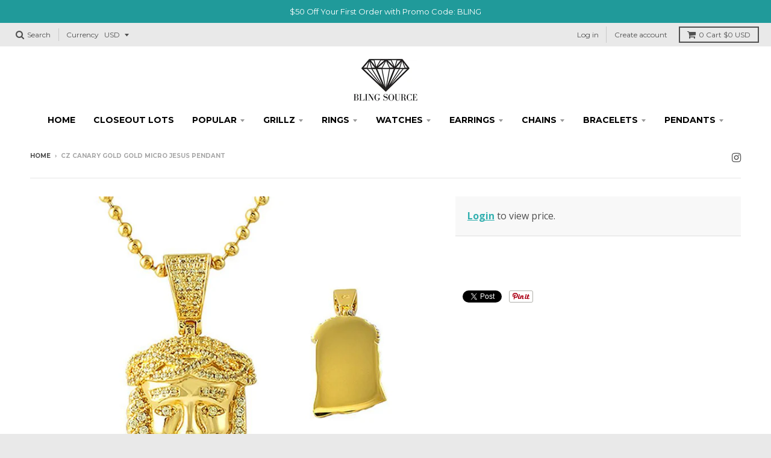

--- FILE ---
content_type: text/html; charset=utf-8
request_url: https://www.blingsource.com/products/cz-lemonade-gold-micro-jesus-pendant
body_size: 26015
content:
<!doctype html>
<!--[if IE 8]><html class="no-js lt-ie9" lang="en"> <![endif]-->
<!--[if IE 9 ]><html class="ie9 no-js"> <![endif]-->
<!--[if (gt IE 9)|!(IE)]><!--> <html class="no-js" lang="en"> <!--<![endif]-->
<head>
  
  <!-- IS+ --><script async src="//acp-magento.appspot.com/js/acp-magento.js?v=3&mode=shopify&UUID=88954f58-85d1-4275-9d37-27923e2319fa&store=22848873"></script><!-- IS+ -->
  
  <meta charset="utf-8">
  <meta http-equiv="X-UA-Compatible" content="IE=edge,chrome=1">
  <link rel="canonical" href="https://www.blingsource.com/products/cz-lemonade-gold-micro-jesus-pendant">
  <meta name="viewport" content="width=device-width,initial-scale=1">
  <meta name="theme-color" content="#34b0b0">

  
  <link rel="shortcut icon" href="//www.blingsource.com/cdn/shop/files/BLING_BLING_JEWELRY_32x32.png?v=1613216467" type="image/png" />
  

  <title>
    CZ Canary Gold Gold Micro Jesus Pendant &ndash; Bling Source
  </title>

  
    <meta name="description" content="">
  

  
<meta property="og:site_name" content="Bling Source">
<meta property="og:url" content="https://www.blingsource.com/products/cz-lemonade-gold-micro-jesus-pendant">
<meta property="og:title" content="CZ Canary Gold Gold Micro Jesus Pendant">
<meta property="og:type" content="product">
<meta property="og:description" content="Hip Hop Jewelry Manufacturer and Distributor.  Bling Bling Watches, Gold Grillz, Iced Out Earrings, Pinky Rings, Rapper Chains, HipHop Bling, at Wholesale Price"><meta property="og:price:amount" content="13.95">
  <meta property="og:price:currency" content="USD"><meta property="og:image" content="http://www.blingsource.com/cdn/shop/products/4c53633642843553318d7bb11eebb1b3d171c7932ca968f5b6e08226f7ae7e50_0634dc8d-cf75-4386-8f89-f309b3a39bfa_1024x1024.jpg?v=1751253570">
<meta property="og:image:secure_url" content="https://www.blingsource.com/cdn/shop/products/4c53633642843553318d7bb11eebb1b3d171c7932ca968f5b6e08226f7ae7e50_0634dc8d-cf75-4386-8f89-f309b3a39bfa_1024x1024.jpg?v=1751253570">

<meta name="twitter:site" content="@">
<meta name="twitter:card" content="summary_large_image">
<meta name="twitter:title" content="CZ Canary Gold Gold Micro Jesus Pendant">
<meta name="twitter:description" content="Hip Hop Jewelry Manufacturer and Distributor.  Bling Bling Watches, Gold Grillz, Iced Out Earrings, Pinky Rings, Rapper Chains, HipHop Bling, at Wholesale Price">


  <script>window.performance && window.performance.mark && window.performance.mark('shopify.content_for_header.start');</script><meta id="shopify-digital-wallet" name="shopify-digital-wallet" content="/22848873/digital_wallets/dialog">
<meta name="shopify-checkout-api-token" content="7ad34c7582fc7473be5d1063f9895cdf">
<meta id="in-context-paypal-metadata" data-shop-id="22848873" data-venmo-supported="true" data-environment="production" data-locale="en_US" data-paypal-v4="true" data-currency="USD">
<link rel="alternate" type="application/json+oembed" href="https://www.blingsource.com/products/cz-lemonade-gold-micro-jesus-pendant.oembed">
<script async="async" src="/checkouts/internal/preloads.js?locale=en-US"></script>
<link rel="preconnect" href="https://shop.app" crossorigin="anonymous">
<script async="async" src="https://shop.app/checkouts/internal/preloads.js?locale=en-US&shop_id=22848873" crossorigin="anonymous"></script>
<script id="shopify-features" type="application/json">{"accessToken":"7ad34c7582fc7473be5d1063f9895cdf","betas":["rich-media-storefront-analytics"],"domain":"www.blingsource.com","predictiveSearch":true,"shopId":22848873,"locale":"en"}</script>
<script>var Shopify = Shopify || {};
Shopify.shop = "blingsource.myshopify.com";
Shopify.locale = "en";
Shopify.currency = {"active":"USD","rate":"1.0"};
Shopify.country = "US";
Shopify.theme = {"name":"District","id":186179079,"schema_name":"District","schema_version":"2.3.5","theme_store_id":735,"role":"main"};
Shopify.theme.handle = "null";
Shopify.theme.style = {"id":null,"handle":null};
Shopify.cdnHost = "www.blingsource.com/cdn";
Shopify.routes = Shopify.routes || {};
Shopify.routes.root = "/";</script>
<script type="module">!function(o){(o.Shopify=o.Shopify||{}).modules=!0}(window);</script>
<script>!function(o){function n(){var o=[];function n(){o.push(Array.prototype.slice.apply(arguments))}return n.q=o,n}var t=o.Shopify=o.Shopify||{};t.loadFeatures=n(),t.autoloadFeatures=n()}(window);</script>
<script>
  window.ShopifyPay = window.ShopifyPay || {};
  window.ShopifyPay.apiHost = "shop.app\/pay";
  window.ShopifyPay.redirectState = null;
</script>
<script id="shop-js-analytics" type="application/json">{"pageType":"product"}</script>
<script defer="defer" async type="module" src="//www.blingsource.com/cdn/shopifycloud/shop-js/modules/v2/client.init-shop-cart-sync_C5BV16lS.en.esm.js"></script>
<script defer="defer" async type="module" src="//www.blingsource.com/cdn/shopifycloud/shop-js/modules/v2/chunk.common_CygWptCX.esm.js"></script>
<script type="module">
  await import("//www.blingsource.com/cdn/shopifycloud/shop-js/modules/v2/client.init-shop-cart-sync_C5BV16lS.en.esm.js");
await import("//www.blingsource.com/cdn/shopifycloud/shop-js/modules/v2/chunk.common_CygWptCX.esm.js");

  window.Shopify.SignInWithShop?.initShopCartSync?.({"fedCMEnabled":true,"windoidEnabled":true});

</script>
<script>
  window.Shopify = window.Shopify || {};
  if (!window.Shopify.featureAssets) window.Shopify.featureAssets = {};
  window.Shopify.featureAssets['shop-js'] = {"shop-cart-sync":["modules/v2/client.shop-cart-sync_ZFArdW7E.en.esm.js","modules/v2/chunk.common_CygWptCX.esm.js"],"init-fed-cm":["modules/v2/client.init-fed-cm_CmiC4vf6.en.esm.js","modules/v2/chunk.common_CygWptCX.esm.js"],"shop-button":["modules/v2/client.shop-button_tlx5R9nI.en.esm.js","modules/v2/chunk.common_CygWptCX.esm.js"],"shop-cash-offers":["modules/v2/client.shop-cash-offers_DOA2yAJr.en.esm.js","modules/v2/chunk.common_CygWptCX.esm.js","modules/v2/chunk.modal_D71HUcav.esm.js"],"init-windoid":["modules/v2/client.init-windoid_sURxWdc1.en.esm.js","modules/v2/chunk.common_CygWptCX.esm.js"],"shop-toast-manager":["modules/v2/client.shop-toast-manager_ClPi3nE9.en.esm.js","modules/v2/chunk.common_CygWptCX.esm.js"],"init-shop-email-lookup-coordinator":["modules/v2/client.init-shop-email-lookup-coordinator_B8hsDcYM.en.esm.js","modules/v2/chunk.common_CygWptCX.esm.js"],"init-shop-cart-sync":["modules/v2/client.init-shop-cart-sync_C5BV16lS.en.esm.js","modules/v2/chunk.common_CygWptCX.esm.js"],"avatar":["modules/v2/client.avatar_BTnouDA3.en.esm.js"],"pay-button":["modules/v2/client.pay-button_FdsNuTd3.en.esm.js","modules/v2/chunk.common_CygWptCX.esm.js"],"init-customer-accounts":["modules/v2/client.init-customer-accounts_DxDtT_ad.en.esm.js","modules/v2/client.shop-login-button_C5VAVYt1.en.esm.js","modules/v2/chunk.common_CygWptCX.esm.js","modules/v2/chunk.modal_D71HUcav.esm.js"],"init-shop-for-new-customer-accounts":["modules/v2/client.init-shop-for-new-customer-accounts_ChsxoAhi.en.esm.js","modules/v2/client.shop-login-button_C5VAVYt1.en.esm.js","modules/v2/chunk.common_CygWptCX.esm.js","modules/v2/chunk.modal_D71HUcav.esm.js"],"shop-login-button":["modules/v2/client.shop-login-button_C5VAVYt1.en.esm.js","modules/v2/chunk.common_CygWptCX.esm.js","modules/v2/chunk.modal_D71HUcav.esm.js"],"init-customer-accounts-sign-up":["modules/v2/client.init-customer-accounts-sign-up_CPSyQ0Tj.en.esm.js","modules/v2/client.shop-login-button_C5VAVYt1.en.esm.js","modules/v2/chunk.common_CygWptCX.esm.js","modules/v2/chunk.modal_D71HUcav.esm.js"],"shop-follow-button":["modules/v2/client.shop-follow-button_Cva4Ekp9.en.esm.js","modules/v2/chunk.common_CygWptCX.esm.js","modules/v2/chunk.modal_D71HUcav.esm.js"],"checkout-modal":["modules/v2/client.checkout-modal_BPM8l0SH.en.esm.js","modules/v2/chunk.common_CygWptCX.esm.js","modules/v2/chunk.modal_D71HUcav.esm.js"],"lead-capture":["modules/v2/client.lead-capture_Bi8yE_yS.en.esm.js","modules/v2/chunk.common_CygWptCX.esm.js","modules/v2/chunk.modal_D71HUcav.esm.js"],"shop-login":["modules/v2/client.shop-login_D6lNrXab.en.esm.js","modules/v2/chunk.common_CygWptCX.esm.js","modules/v2/chunk.modal_D71HUcav.esm.js"],"payment-terms":["modules/v2/client.payment-terms_CZxnsJam.en.esm.js","modules/v2/chunk.common_CygWptCX.esm.js","modules/v2/chunk.modal_D71HUcav.esm.js"]};
</script>
<script>(function() {
  var isLoaded = false;
  function asyncLoad() {
    if (isLoaded) return;
    isLoaded = true;
    var urls = ["https:\/\/api.optmstr.com\/shopify\/embed\/?shop=blingsource.myshopify.com","https:\/\/storefront.recart.com\/settings\/5a061fb4dcf71900058ddfe8\/settings.js?shop=blingsource.myshopify.com","https:\/\/storefront.recart.com\/loader.js?domain=www.blingsource.com\u0026account=5a061fb4dcf71900058ddfe8\u0026hasGMInitParams=1\u0026shop=blingsource.myshopify.com","https:\/\/omnisnippet1.com\/platforms\/shopify.js?source=scriptTag\u0026v=2025-08-27T20\u0026shop=blingsource.myshopify.com"];
    for (var i = 0; i < urls.length; i++) {
      var s = document.createElement('script');
      s.type = 'text/javascript';
      s.async = true;
      s.src = urls[i];
      var x = document.getElementsByTagName('script')[0];
      x.parentNode.insertBefore(s, x);
    }
  };
  if(window.attachEvent) {
    window.attachEvent('onload', asyncLoad);
  } else {
    window.addEventListener('load', asyncLoad, false);
  }
})();</script>
<script id="__st">var __st={"a":22848873,"offset":-18000,"reqid":"b02811ee-d18c-4330-9a28-d88945751d64-1768603720","pageurl":"www.blingsource.com\/products\/cz-lemonade-gold-micro-jesus-pendant","u":"f143e65f1012","p":"product","rtyp":"product","rid":11612412999};</script>
<script>window.ShopifyPaypalV4VisibilityTracking = true;</script>
<script id="captcha-bootstrap">!function(){'use strict';const t='contact',e='account',n='new_comment',o=[[t,t],['blogs',n],['comments',n],[t,'customer']],c=[[e,'customer_login'],[e,'guest_login'],[e,'recover_customer_password'],[e,'create_customer']],r=t=>t.map((([t,e])=>`form[action*='/${t}']:not([data-nocaptcha='true']) input[name='form_type'][value='${e}']`)).join(','),a=t=>()=>t?[...document.querySelectorAll(t)].map((t=>t.form)):[];function s(){const t=[...o],e=r(t);return a(e)}const i='password',u='form_key',d=['recaptcha-v3-token','g-recaptcha-response','h-captcha-response',i],f=()=>{try{return window.sessionStorage}catch{return}},m='__shopify_v',_=t=>t.elements[u];function p(t,e,n=!1){try{const o=window.sessionStorage,c=JSON.parse(o.getItem(e)),{data:r}=function(t){const{data:e,action:n}=t;return t[m]||n?{data:e,action:n}:{data:t,action:n}}(c);for(const[e,n]of Object.entries(r))t.elements[e]&&(t.elements[e].value=n);n&&o.removeItem(e)}catch(o){console.error('form repopulation failed',{error:o})}}const l='form_type',E='cptcha';function T(t){t.dataset[E]=!0}const w=window,h=w.document,L='Shopify',v='ce_forms',y='captcha';let A=!1;((t,e)=>{const n=(g='f06e6c50-85a8-45c8-87d0-21a2b65856fe',I='https://cdn.shopify.com/shopifycloud/storefront-forms-hcaptcha/ce_storefront_forms_captcha_hcaptcha.v1.5.2.iife.js',D={infoText:'Protected by hCaptcha',privacyText:'Privacy',termsText:'Terms'},(t,e,n)=>{const o=w[L][v],c=o.bindForm;if(c)return c(t,g,e,D).then(n);var r;o.q.push([[t,g,e,D],n]),r=I,A||(h.body.append(Object.assign(h.createElement('script'),{id:'captcha-provider',async:!0,src:r})),A=!0)});var g,I,D;w[L]=w[L]||{},w[L][v]=w[L][v]||{},w[L][v].q=[],w[L][y]=w[L][y]||{},w[L][y].protect=function(t,e){n(t,void 0,e),T(t)},Object.freeze(w[L][y]),function(t,e,n,w,h,L){const[v,y,A,g]=function(t,e,n){const i=e?o:[],u=t?c:[],d=[...i,...u],f=r(d),m=r(i),_=r(d.filter((([t,e])=>n.includes(e))));return[a(f),a(m),a(_),s()]}(w,h,L),I=t=>{const e=t.target;return e instanceof HTMLFormElement?e:e&&e.form},D=t=>v().includes(t);t.addEventListener('submit',(t=>{const e=I(t);if(!e)return;const n=D(e)&&!e.dataset.hcaptchaBound&&!e.dataset.recaptchaBound,o=_(e),c=g().includes(e)&&(!o||!o.value);(n||c)&&t.preventDefault(),c&&!n&&(function(t){try{if(!f())return;!function(t){const e=f();if(!e)return;const n=_(t);if(!n)return;const o=n.value;o&&e.removeItem(o)}(t);const e=Array.from(Array(32),(()=>Math.random().toString(36)[2])).join('');!function(t,e){_(t)||t.append(Object.assign(document.createElement('input'),{type:'hidden',name:u})),t.elements[u].value=e}(t,e),function(t,e){const n=f();if(!n)return;const o=[...t.querySelectorAll(`input[type='${i}']`)].map((({name:t})=>t)),c=[...d,...o],r={};for(const[a,s]of new FormData(t).entries())c.includes(a)||(r[a]=s);n.setItem(e,JSON.stringify({[m]:1,action:t.action,data:r}))}(t,e)}catch(e){console.error('failed to persist form',e)}}(e),e.submit())}));const S=(t,e)=>{t&&!t.dataset[E]&&(n(t,e.some((e=>e===t))),T(t))};for(const o of['focusin','change'])t.addEventListener(o,(t=>{const e=I(t);D(e)&&S(e,y())}));const B=e.get('form_key'),M=e.get(l),P=B&&M;t.addEventListener('DOMContentLoaded',(()=>{const t=y();if(P)for(const e of t)e.elements[l].value===M&&p(e,B);[...new Set([...A(),...v().filter((t=>'true'===t.dataset.shopifyCaptcha))])].forEach((e=>S(e,t)))}))}(h,new URLSearchParams(w.location.search),n,t,e,['guest_login'])})(!0,!0)}();</script>
<script integrity="sha256-4kQ18oKyAcykRKYeNunJcIwy7WH5gtpwJnB7kiuLZ1E=" data-source-attribution="shopify.loadfeatures" defer="defer" src="//www.blingsource.com/cdn/shopifycloud/storefront/assets/storefront/load_feature-a0a9edcb.js" crossorigin="anonymous"></script>
<script crossorigin="anonymous" defer="defer" src="//www.blingsource.com/cdn/shopifycloud/storefront/assets/shopify_pay/storefront-65b4c6d7.js?v=20250812"></script>
<script data-source-attribution="shopify.dynamic_checkout.dynamic.init">var Shopify=Shopify||{};Shopify.PaymentButton=Shopify.PaymentButton||{isStorefrontPortableWallets:!0,init:function(){window.Shopify.PaymentButton.init=function(){};var t=document.createElement("script");t.src="https://www.blingsource.com/cdn/shopifycloud/portable-wallets/latest/portable-wallets.en.js",t.type="module",document.head.appendChild(t)}};
</script>
<script data-source-attribution="shopify.dynamic_checkout.buyer_consent">
  function portableWalletsHideBuyerConsent(e){var t=document.getElementById("shopify-buyer-consent"),n=document.getElementById("shopify-subscription-policy-button");t&&n&&(t.classList.add("hidden"),t.setAttribute("aria-hidden","true"),n.removeEventListener("click",e))}function portableWalletsShowBuyerConsent(e){var t=document.getElementById("shopify-buyer-consent"),n=document.getElementById("shopify-subscription-policy-button");t&&n&&(t.classList.remove("hidden"),t.removeAttribute("aria-hidden"),n.addEventListener("click",e))}window.Shopify?.PaymentButton&&(window.Shopify.PaymentButton.hideBuyerConsent=portableWalletsHideBuyerConsent,window.Shopify.PaymentButton.showBuyerConsent=portableWalletsShowBuyerConsent);
</script>
<script data-source-attribution="shopify.dynamic_checkout.cart.bootstrap">document.addEventListener("DOMContentLoaded",(function(){function t(){return document.querySelector("shopify-accelerated-checkout-cart, shopify-accelerated-checkout")}if(t())Shopify.PaymentButton.init();else{new MutationObserver((function(e,n){t()&&(Shopify.PaymentButton.init(),n.disconnect())})).observe(document.body,{childList:!0,subtree:!0})}}));
</script>
<link id="shopify-accelerated-checkout-styles" rel="stylesheet" media="screen" href="https://www.blingsource.com/cdn/shopifycloud/portable-wallets/latest/accelerated-checkout-backwards-compat.css" crossorigin="anonymous">
<style id="shopify-accelerated-checkout-cart">
        #shopify-buyer-consent {
  margin-top: 1em;
  display: inline-block;
  width: 100%;
}

#shopify-buyer-consent.hidden {
  display: none;
}

#shopify-subscription-policy-button {
  background: none;
  border: none;
  padding: 0;
  text-decoration: underline;
  font-size: inherit;
  cursor: pointer;
}

#shopify-subscription-policy-button::before {
  box-shadow: none;
}

      </style>

<script>window.performance && window.performance.mark && window.performance.mark('shopify.content_for_header.end');</script>
<script>var BOLD = BOLD || {};
    BOLD.products = BOLD.products || {};
    BOLD.variant_lookup = BOLD.variant_lookup || {};BOLD.variant_lookup[55633779655] ="cz-lemonade-gold-micro-jesus-pendant";BOLD.products["cz-lemonade-gold-micro-jesus-pendant"] ={"id":11612412999,"title":"CZ Canary Gold Gold Micro Jesus Pendant","handle":"cz-lemonade-gold-micro-jesus-pendant","description":"\u003cul\u003e\u003c\/ul\u003e\u003cbr\u003e\u003cbr\u003e","published_at":"2017-10-23T23:34:43","created_at":"2017-10-23T23:34:43","vendor":"HipHopBling","type":"Pendants","tags":["mini pendant","mini pendant gold","Pendants Mini Jesus"],"price":1395,"price_min":1395,"price_max":1395,"price_varies":false,"compare_at_price":9900,"compare_at_price_min":9900,"compare_at_price_max":9900,"compare_at_price_varies":false,"all_variant_ids":[55633779655],"variants":[{"id":55633779655,"product_id":11612412999,"product_handle":"cz-lemonade-gold-micro-jesus-pendant","title":"Default Title","option1":"Default Title","option2":null,"option3":null,"sku":"MBP903L","requires_shipping":true,"taxable":false,"featured_image":null,"image_id":null,"available":false,"name":"CZ Canary Gold Gold Micro Jesus Pendant - Default Title","options":["Default Title"],"price":1395,"weight":14,"compare_at_price":9900,"inventory_quantity":0,"inventory_management":"shopify","inventory_policy":"deny","inventory_in_cart":0,"inventory_remaining":0,"incoming":false,"next_incoming_date":null,"taxable":false,"barcode":null}],"available":false,"images":["\/\/www.blingsource.com\/cdn\/shop\/products\/4c53633642843553318d7bb11eebb1b3d171c7932ca968f5b6e08226f7ae7e50_0634dc8d-cf75-4386-8f89-f309b3a39bfa.jpg?v=1751253570"],"featured_image":"\/\/www.blingsource.com\/cdn\/shop\/products\/4c53633642843553318d7bb11eebb1b3d171c7932ca968f5b6e08226f7ae7e50_0634dc8d-cf75-4386-8f89-f309b3a39bfa.jpg?v=1751253570","options":["Title"],"url":"\/products\/cz-lemonade-gold-micro-jesus-pendant"}</script>
  
  

  
  
  
  
  
    <link href="//fonts.googleapis.com/css?family=Open+Sans+Condensed:300,300italic|Open+Sans:400,400italic,700,700italic|Montserrat:400,700|" rel="stylesheet" type="text/css" media="all" />
  


  <link href="//www.blingsource.com/cdn/shop/t/2/assets/theme.scss.css?v=42894865058500442041753626361" rel="stylesheet" type="text/css" media="all" />

  

  <!-- /snippets/oldIE-js.liquid -->


<!--[if lt IE 9]>

<script src="//cdnjs.cloudflare.com/ajax/libs/html5shiv/3.7.2/html5shiv.min.js" type="text/javascript"></script>
<script src="//www.blingsource.com/cdn/shop/t/2/assets/respond.min.js?v=52248677837542619231508858175" type="text/javascript"></script>
<link href="//www.blingsource.com/cdn/shop/t/2/assets/respond-proxy.html" id="respond-proxy" rel="respond-proxy" />
<link href="//www.blingsource.com/search?q=a11486ebdb78b3151100f9d1c17a5853" id="respond-redirect" rel="respond-redirect" />
<script src="//www.blingsource.com/search?q=a11486ebdb78b3151100f9d1c17a5853" type="text/javascript"></script>
<![endif]-->

  <script>
    window.StyleHatch = window.StyleHatch || {};
    StyleHatch.currencyFormat = "${{amount}}";
    StyleHatch.Strings = {
      instagramAddToken: "Add your Instagram access token.",
      instagramInvalidToken: "The Instagram access token is invalid. Check to make sure you added the complete token.",
      instagramRateLimitToken: "Your store is currently over Instagram\u0026#39;s rate limit. Contact Style Hatch support for details.",
      addToCart: "Add to Cart",
      soldOut: "Sold Out"
    }
    StyleHatch.ajaxCartEnable = true;
    // Post defer
    window.addEventListener('DOMContentLoaded', function() {
      (function( $ ) {
      

      
      
      })(jq223);
    });
    document.documentElement.className = document.documentElement.className.replace('no-js', 'js');
  </script>

  <script type="text/javascript">
    window.lazySizesConfig = window.lazySizesConfig || {};
    window.lazySizesConfig.expand = 1200;
    window.lazySizesConfig.loadMode = 3;
  </script>
  <!--[if (gt IE 9)|!(IE)]><!--><script src="//www.blingsource.com/cdn/shop/t/2/assets/lazysizes.min.js?v=18864737905805455751508858175" async="async"></script><!--<![endif]-->
  <!--[if lte IE 9]><script src="//www.blingsource.com/cdn/shop/t/2/assets/lazysizes.min.js?v=18864737905805455751508858175"></script><![endif]-->
  <!--[if (gt IE 9)|!(IE)]><!--><script src="//www.blingsource.com/cdn/shop/t/2/assets/vendor.js?v=33017147095501145641508858175" defer="defer"></script><!--<![endif]-->
  <!--[if lte IE 9]><script src="//www.blingsource.com/cdn/shop/t/2/assets/vendor.js?v=33017147095501145641508858175"></script><![endif]-->
  
    <script>
StyleHatch.currencyConverter = true;
StyleHatch.shopCurrency = 'USD';
StyleHatch.defaultCurrency = 'USD';
// Formatting
StyleHatch.currencyConverterFormat = 'money_with_currency_format';
StyleHatch.moneyWithCurrencyFormat = "${{amount}} USD";
StyleHatch.moneyFormat = "${{amount}}";
</script>
<!--[if (gt IE 9)|!(IE)]><!--><script src="//cdn.shopify.com/s/javascripts/currencies.js" defer="defer"></script><!--<![endif]-->
<!--[if lte IE 9]><script src="//cdn.shopify.com/s/javascripts/currencies.js"></script><![endif]-->
<!--[if (gt IE 9)|!(IE)]><!--><script src="//www.blingsource.com/cdn/shop/t/2/assets/jquery.currencies.min.js?v=152637954936623000011508858175" defer="defer"></script><!--<![endif]-->
<!--[if lte IE 9]><script src="//www.blingsource.com/cdn/shop/t/2/assets/jquery.currencies.min.js?v=152637954936623000011508858175"></script><![endif]-->

  
  <!--[if (gt IE 9)|!(IE)]><!--><script src="//www.blingsource.com/cdn/shop/t/2/assets/theme.min.js?v=150177016056223058261508858175" defer="defer"></script><!--<![endif]-->
  <!--[if lte IE 9]><script src="//www.blingsource.com/cdn/shop/t/2/assets/theme.min.js?v=150177016056223058261508858175"></script><![endif]-->

<script type="text/javascript" src="https://cdn.photolock.io/lock.js?shop=blingsource.myshopify.com" async defer></script>
<link href="https://monorail-edge.shopifysvc.com" rel="dns-prefetch">
<script>(function(){if ("sendBeacon" in navigator && "performance" in window) {try {var session_token_from_headers = performance.getEntriesByType('navigation')[0].serverTiming.find(x => x.name == '_s').description;} catch {var session_token_from_headers = undefined;}var session_cookie_matches = document.cookie.match(/_shopify_s=([^;]*)/);var session_token_from_cookie = session_cookie_matches && session_cookie_matches.length === 2 ? session_cookie_matches[1] : "";var session_token = session_token_from_headers || session_token_from_cookie || "";function handle_abandonment_event(e) {var entries = performance.getEntries().filter(function(entry) {return /monorail-edge.shopifysvc.com/.test(entry.name);});if (!window.abandonment_tracked && entries.length === 0) {window.abandonment_tracked = true;var currentMs = Date.now();var navigation_start = performance.timing.navigationStart;var payload = {shop_id: 22848873,url: window.location.href,navigation_start,duration: currentMs - navigation_start,session_token,page_type: "product"};window.navigator.sendBeacon("https://monorail-edge.shopifysvc.com/v1/produce", JSON.stringify({schema_id: "online_store_buyer_site_abandonment/1.1",payload: payload,metadata: {event_created_at_ms: currentMs,event_sent_at_ms: currentMs}}));}}window.addEventListener('pagehide', handle_abandonment_event);}}());</script>
<script id="web-pixels-manager-setup">(function e(e,d,r,n,o){if(void 0===o&&(o={}),!Boolean(null===(a=null===(i=window.Shopify)||void 0===i?void 0:i.analytics)||void 0===a?void 0:a.replayQueue)){var i,a;window.Shopify=window.Shopify||{};var t=window.Shopify;t.analytics=t.analytics||{};var s=t.analytics;s.replayQueue=[],s.publish=function(e,d,r){return s.replayQueue.push([e,d,r]),!0};try{self.performance.mark("wpm:start")}catch(e){}var l=function(){var e={modern:/Edge?\/(1{2}[4-9]|1[2-9]\d|[2-9]\d{2}|\d{4,})\.\d+(\.\d+|)|Firefox\/(1{2}[4-9]|1[2-9]\d|[2-9]\d{2}|\d{4,})\.\d+(\.\d+|)|Chrom(ium|e)\/(9{2}|\d{3,})\.\d+(\.\d+|)|(Maci|X1{2}).+ Version\/(15\.\d+|(1[6-9]|[2-9]\d|\d{3,})\.\d+)([,.]\d+|)( \(\w+\)|)( Mobile\/\w+|) Safari\/|Chrome.+OPR\/(9{2}|\d{3,})\.\d+\.\d+|(CPU[ +]OS|iPhone[ +]OS|CPU[ +]iPhone|CPU IPhone OS|CPU iPad OS)[ +]+(15[._]\d+|(1[6-9]|[2-9]\d|\d{3,})[._]\d+)([._]\d+|)|Android:?[ /-](13[3-9]|1[4-9]\d|[2-9]\d{2}|\d{4,})(\.\d+|)(\.\d+|)|Android.+Firefox\/(13[5-9]|1[4-9]\d|[2-9]\d{2}|\d{4,})\.\d+(\.\d+|)|Android.+Chrom(ium|e)\/(13[3-9]|1[4-9]\d|[2-9]\d{2}|\d{4,})\.\d+(\.\d+|)|SamsungBrowser\/([2-9]\d|\d{3,})\.\d+/,legacy:/Edge?\/(1[6-9]|[2-9]\d|\d{3,})\.\d+(\.\d+|)|Firefox\/(5[4-9]|[6-9]\d|\d{3,})\.\d+(\.\d+|)|Chrom(ium|e)\/(5[1-9]|[6-9]\d|\d{3,})\.\d+(\.\d+|)([\d.]+$|.*Safari\/(?![\d.]+ Edge\/[\d.]+$))|(Maci|X1{2}).+ Version\/(10\.\d+|(1[1-9]|[2-9]\d|\d{3,})\.\d+)([,.]\d+|)( \(\w+\)|)( Mobile\/\w+|) Safari\/|Chrome.+OPR\/(3[89]|[4-9]\d|\d{3,})\.\d+\.\d+|(CPU[ +]OS|iPhone[ +]OS|CPU[ +]iPhone|CPU IPhone OS|CPU iPad OS)[ +]+(10[._]\d+|(1[1-9]|[2-9]\d|\d{3,})[._]\d+)([._]\d+|)|Android:?[ /-](13[3-9]|1[4-9]\d|[2-9]\d{2}|\d{4,})(\.\d+|)(\.\d+|)|Mobile Safari.+OPR\/([89]\d|\d{3,})\.\d+\.\d+|Android.+Firefox\/(13[5-9]|1[4-9]\d|[2-9]\d{2}|\d{4,})\.\d+(\.\d+|)|Android.+Chrom(ium|e)\/(13[3-9]|1[4-9]\d|[2-9]\d{2}|\d{4,})\.\d+(\.\d+|)|Android.+(UC? ?Browser|UCWEB|U3)[ /]?(15\.([5-9]|\d{2,})|(1[6-9]|[2-9]\d|\d{3,})\.\d+)\.\d+|SamsungBrowser\/(5\.\d+|([6-9]|\d{2,})\.\d+)|Android.+MQ{2}Browser\/(14(\.(9|\d{2,})|)|(1[5-9]|[2-9]\d|\d{3,})(\.\d+|))(\.\d+|)|K[Aa][Ii]OS\/(3\.\d+|([4-9]|\d{2,})\.\d+)(\.\d+|)/},d=e.modern,r=e.legacy,n=navigator.userAgent;return n.match(d)?"modern":n.match(r)?"legacy":"unknown"}(),u="modern"===l?"modern":"legacy",c=(null!=n?n:{modern:"",legacy:""})[u],f=function(e){return[e.baseUrl,"/wpm","/b",e.hashVersion,"modern"===e.buildTarget?"m":"l",".js"].join("")}({baseUrl:d,hashVersion:r,buildTarget:u}),m=function(e){var d=e.version,r=e.bundleTarget,n=e.surface,o=e.pageUrl,i=e.monorailEndpoint;return{emit:function(e){var a=e.status,t=e.errorMsg,s=(new Date).getTime(),l=JSON.stringify({metadata:{event_sent_at_ms:s},events:[{schema_id:"web_pixels_manager_load/3.1",payload:{version:d,bundle_target:r,page_url:o,status:a,surface:n,error_msg:t},metadata:{event_created_at_ms:s}}]});if(!i)return console&&console.warn&&console.warn("[Web Pixels Manager] No Monorail endpoint provided, skipping logging."),!1;try{return self.navigator.sendBeacon.bind(self.navigator)(i,l)}catch(e){}var u=new XMLHttpRequest;try{return u.open("POST",i,!0),u.setRequestHeader("Content-Type","text/plain"),u.send(l),!0}catch(e){return console&&console.warn&&console.warn("[Web Pixels Manager] Got an unhandled error while logging to Monorail."),!1}}}}({version:r,bundleTarget:l,surface:e.surface,pageUrl:self.location.href,monorailEndpoint:e.monorailEndpoint});try{o.browserTarget=l,function(e){var d=e.src,r=e.async,n=void 0===r||r,o=e.onload,i=e.onerror,a=e.sri,t=e.scriptDataAttributes,s=void 0===t?{}:t,l=document.createElement("script"),u=document.querySelector("head"),c=document.querySelector("body");if(l.async=n,l.src=d,a&&(l.integrity=a,l.crossOrigin="anonymous"),s)for(var f in s)if(Object.prototype.hasOwnProperty.call(s,f))try{l.dataset[f]=s[f]}catch(e){}if(o&&l.addEventListener("load",o),i&&l.addEventListener("error",i),u)u.appendChild(l);else{if(!c)throw new Error("Did not find a head or body element to append the script");c.appendChild(l)}}({src:f,async:!0,onload:function(){if(!function(){var e,d;return Boolean(null===(d=null===(e=window.Shopify)||void 0===e?void 0:e.analytics)||void 0===d?void 0:d.initialized)}()){var d=window.webPixelsManager.init(e)||void 0;if(d){var r=window.Shopify.analytics;r.replayQueue.forEach((function(e){var r=e[0],n=e[1],o=e[2];d.publishCustomEvent(r,n,o)})),r.replayQueue=[],r.publish=d.publishCustomEvent,r.visitor=d.visitor,r.initialized=!0}}},onerror:function(){return m.emit({status:"failed",errorMsg:"".concat(f," has failed to load")})},sri:function(e){var d=/^sha384-[A-Za-z0-9+/=]+$/;return"string"==typeof e&&d.test(e)}(c)?c:"",scriptDataAttributes:o}),m.emit({status:"loading"})}catch(e){m.emit({status:"failed",errorMsg:(null==e?void 0:e.message)||"Unknown error"})}}})({shopId: 22848873,storefrontBaseUrl: "https://www.blingsource.com",extensionsBaseUrl: "https://extensions.shopifycdn.com/cdn/shopifycloud/web-pixels-manager",monorailEndpoint: "https://monorail-edge.shopifysvc.com/unstable/produce_batch",surface: "storefront-renderer",enabledBetaFlags: ["2dca8a86"],webPixelsConfigList: [{"id":"431063089","configuration":"{\"apiURL\":\"https:\/\/api.omnisend.com\",\"appURL\":\"https:\/\/app.omnisend.com\",\"brandID\":\"68a9d443e29629b6049e4554\",\"trackingURL\":\"https:\/\/wt.omnisendlink.com\"}","eventPayloadVersion":"v1","runtimeContext":"STRICT","scriptVersion":"aa9feb15e63a302383aa48b053211bbb","type":"APP","apiClientId":186001,"privacyPurposes":["ANALYTICS","MARKETING","SALE_OF_DATA"],"dataSharingAdjustments":{"protectedCustomerApprovalScopes":["read_customer_address","read_customer_email","read_customer_name","read_customer_personal_data","read_customer_phone"]}},{"id":"shopify-app-pixel","configuration":"{}","eventPayloadVersion":"v1","runtimeContext":"STRICT","scriptVersion":"0450","apiClientId":"shopify-pixel","type":"APP","privacyPurposes":["ANALYTICS","MARKETING"]},{"id":"shopify-custom-pixel","eventPayloadVersion":"v1","runtimeContext":"LAX","scriptVersion":"0450","apiClientId":"shopify-pixel","type":"CUSTOM","privacyPurposes":["ANALYTICS","MARKETING"]}],isMerchantRequest: false,initData: {"shop":{"name":"Bling Source","paymentSettings":{"currencyCode":"USD"},"myshopifyDomain":"blingsource.myshopify.com","countryCode":"US","storefrontUrl":"https:\/\/www.blingsource.com"},"customer":null,"cart":null,"checkout":null,"productVariants":[{"price":{"amount":13.95,"currencyCode":"USD"},"product":{"title":"CZ Canary Gold Gold Micro Jesus Pendant","vendor":"HipHopBling","id":"11612412999","untranslatedTitle":"CZ Canary Gold Gold Micro Jesus Pendant","url":"\/products\/cz-lemonade-gold-micro-jesus-pendant","type":"Pendants"},"id":"55633779655","image":{"src":"\/\/www.blingsource.com\/cdn\/shop\/products\/4c53633642843553318d7bb11eebb1b3d171c7932ca968f5b6e08226f7ae7e50_0634dc8d-cf75-4386-8f89-f309b3a39bfa.jpg?v=1751253570"},"sku":"MBP903L","title":"Default Title","untranslatedTitle":"Default Title"}],"purchasingCompany":null},},"https://www.blingsource.com/cdn","fcfee988w5aeb613cpc8e4bc33m6693e112",{"modern":"","legacy":""},{"shopId":"22848873","storefrontBaseUrl":"https:\/\/www.blingsource.com","extensionBaseUrl":"https:\/\/extensions.shopifycdn.com\/cdn\/shopifycloud\/web-pixels-manager","surface":"storefront-renderer","enabledBetaFlags":"[\"2dca8a86\"]","isMerchantRequest":"false","hashVersion":"fcfee988w5aeb613cpc8e4bc33m6693e112","publish":"custom","events":"[[\"page_viewed\",{}],[\"product_viewed\",{\"productVariant\":{\"price\":{\"amount\":13.95,\"currencyCode\":\"USD\"},\"product\":{\"title\":\"CZ Canary Gold Gold Micro Jesus Pendant\",\"vendor\":\"HipHopBling\",\"id\":\"11612412999\",\"untranslatedTitle\":\"CZ Canary Gold Gold Micro Jesus Pendant\",\"url\":\"\/products\/cz-lemonade-gold-micro-jesus-pendant\",\"type\":\"Pendants\"},\"id\":\"55633779655\",\"image\":{\"src\":\"\/\/www.blingsource.com\/cdn\/shop\/products\/4c53633642843553318d7bb11eebb1b3d171c7932ca968f5b6e08226f7ae7e50_0634dc8d-cf75-4386-8f89-f309b3a39bfa.jpg?v=1751253570\"},\"sku\":\"MBP903L\",\"title\":\"Default Title\",\"untranslatedTitle\":\"Default Title\"}}]]"});</script><script>
  window.ShopifyAnalytics = window.ShopifyAnalytics || {};
  window.ShopifyAnalytics.meta = window.ShopifyAnalytics.meta || {};
  window.ShopifyAnalytics.meta.currency = 'USD';
  var meta = {"product":{"id":11612412999,"gid":"gid:\/\/shopify\/Product\/11612412999","vendor":"HipHopBling","type":"Pendants","handle":"cz-lemonade-gold-micro-jesus-pendant","variants":[{"id":55633779655,"price":1395,"name":"CZ Canary Gold Gold Micro Jesus Pendant","public_title":null,"sku":"MBP903L"}],"remote":false},"page":{"pageType":"product","resourceType":"product","resourceId":11612412999,"requestId":"b02811ee-d18c-4330-9a28-d88945751d64-1768603720"}};
  for (var attr in meta) {
    window.ShopifyAnalytics.meta[attr] = meta[attr];
  }
</script>
<script class="analytics">
  (function () {
    var customDocumentWrite = function(content) {
      var jquery = null;

      if (window.jQuery) {
        jquery = window.jQuery;
      } else if (window.Checkout && window.Checkout.$) {
        jquery = window.Checkout.$;
      }

      if (jquery) {
        jquery('body').append(content);
      }
    };

    var hasLoggedConversion = function(token) {
      if (token) {
        return document.cookie.indexOf('loggedConversion=' + token) !== -1;
      }
      return false;
    }

    var setCookieIfConversion = function(token) {
      if (token) {
        var twoMonthsFromNow = new Date(Date.now());
        twoMonthsFromNow.setMonth(twoMonthsFromNow.getMonth() + 2);

        document.cookie = 'loggedConversion=' + token + '; expires=' + twoMonthsFromNow;
      }
    }

    var trekkie = window.ShopifyAnalytics.lib = window.trekkie = window.trekkie || [];
    if (trekkie.integrations) {
      return;
    }
    trekkie.methods = [
      'identify',
      'page',
      'ready',
      'track',
      'trackForm',
      'trackLink'
    ];
    trekkie.factory = function(method) {
      return function() {
        var args = Array.prototype.slice.call(arguments);
        args.unshift(method);
        trekkie.push(args);
        return trekkie;
      };
    };
    for (var i = 0; i < trekkie.methods.length; i++) {
      var key = trekkie.methods[i];
      trekkie[key] = trekkie.factory(key);
    }
    trekkie.load = function(config) {
      trekkie.config = config || {};
      trekkie.config.initialDocumentCookie = document.cookie;
      var first = document.getElementsByTagName('script')[0];
      var script = document.createElement('script');
      script.type = 'text/javascript';
      script.onerror = function(e) {
        var scriptFallback = document.createElement('script');
        scriptFallback.type = 'text/javascript';
        scriptFallback.onerror = function(error) {
                var Monorail = {
      produce: function produce(monorailDomain, schemaId, payload) {
        var currentMs = new Date().getTime();
        var event = {
          schema_id: schemaId,
          payload: payload,
          metadata: {
            event_created_at_ms: currentMs,
            event_sent_at_ms: currentMs
          }
        };
        return Monorail.sendRequest("https://" + monorailDomain + "/v1/produce", JSON.stringify(event));
      },
      sendRequest: function sendRequest(endpointUrl, payload) {
        // Try the sendBeacon API
        if (window && window.navigator && typeof window.navigator.sendBeacon === 'function' && typeof window.Blob === 'function' && !Monorail.isIos12()) {
          var blobData = new window.Blob([payload], {
            type: 'text/plain'
          });

          if (window.navigator.sendBeacon(endpointUrl, blobData)) {
            return true;
          } // sendBeacon was not successful

        } // XHR beacon

        var xhr = new XMLHttpRequest();

        try {
          xhr.open('POST', endpointUrl);
          xhr.setRequestHeader('Content-Type', 'text/plain');
          xhr.send(payload);
        } catch (e) {
          console.log(e);
        }

        return false;
      },
      isIos12: function isIos12() {
        return window.navigator.userAgent.lastIndexOf('iPhone; CPU iPhone OS 12_') !== -1 || window.navigator.userAgent.lastIndexOf('iPad; CPU OS 12_') !== -1;
      }
    };
    Monorail.produce('monorail-edge.shopifysvc.com',
      'trekkie_storefront_load_errors/1.1',
      {shop_id: 22848873,
      theme_id: 186179079,
      app_name: "storefront",
      context_url: window.location.href,
      source_url: "//www.blingsource.com/cdn/s/trekkie.storefront.cd680fe47e6c39ca5d5df5f0a32d569bc48c0f27.min.js"});

        };
        scriptFallback.async = true;
        scriptFallback.src = '//www.blingsource.com/cdn/s/trekkie.storefront.cd680fe47e6c39ca5d5df5f0a32d569bc48c0f27.min.js';
        first.parentNode.insertBefore(scriptFallback, first);
      };
      script.async = true;
      script.src = '//www.blingsource.com/cdn/s/trekkie.storefront.cd680fe47e6c39ca5d5df5f0a32d569bc48c0f27.min.js';
      first.parentNode.insertBefore(script, first);
    };
    trekkie.load(
      {"Trekkie":{"appName":"storefront","development":false,"defaultAttributes":{"shopId":22848873,"isMerchantRequest":null,"themeId":186179079,"themeCityHash":"3519933712879388610","contentLanguage":"en","currency":"USD"},"isServerSideCookieWritingEnabled":true,"monorailRegion":"shop_domain","enabledBetaFlags":["65f19447"]},"Session Attribution":{},"S2S":{"facebookCapiEnabled":false,"source":"trekkie-storefront-renderer","apiClientId":580111}}
    );

    var loaded = false;
    trekkie.ready(function() {
      if (loaded) return;
      loaded = true;

      window.ShopifyAnalytics.lib = window.trekkie;

      var originalDocumentWrite = document.write;
      document.write = customDocumentWrite;
      try { window.ShopifyAnalytics.merchantGoogleAnalytics.call(this); } catch(error) {};
      document.write = originalDocumentWrite;

      window.ShopifyAnalytics.lib.page(null,{"pageType":"product","resourceType":"product","resourceId":11612412999,"requestId":"b02811ee-d18c-4330-9a28-d88945751d64-1768603720","shopifyEmitted":true});

      var match = window.location.pathname.match(/checkouts\/(.+)\/(thank_you|post_purchase)/)
      var token = match? match[1]: undefined;
      if (!hasLoggedConversion(token)) {
        setCookieIfConversion(token);
        window.ShopifyAnalytics.lib.track("Viewed Product",{"currency":"USD","variantId":55633779655,"productId":11612412999,"productGid":"gid:\/\/shopify\/Product\/11612412999","name":"CZ Canary Gold Gold Micro Jesus Pendant","price":"13.95","sku":"MBP903L","brand":"HipHopBling","variant":null,"category":"Pendants","nonInteraction":true,"remote":false},undefined,undefined,{"shopifyEmitted":true});
      window.ShopifyAnalytics.lib.track("monorail:\/\/trekkie_storefront_viewed_product\/1.1",{"currency":"USD","variantId":55633779655,"productId":11612412999,"productGid":"gid:\/\/shopify\/Product\/11612412999","name":"CZ Canary Gold Gold Micro Jesus Pendant","price":"13.95","sku":"MBP903L","brand":"HipHopBling","variant":null,"category":"Pendants","nonInteraction":true,"remote":false,"referer":"https:\/\/www.blingsource.com\/products\/cz-lemonade-gold-micro-jesus-pendant"});
      }
    });


        var eventsListenerScript = document.createElement('script');
        eventsListenerScript.async = true;
        eventsListenerScript.src = "//www.blingsource.com/cdn/shopifycloud/storefront/assets/shop_events_listener-3da45d37.js";
        document.getElementsByTagName('head')[0].appendChild(eventsListenerScript);

})();</script>
<script
  defer
  src="https://www.blingsource.com/cdn/shopifycloud/perf-kit/shopify-perf-kit-3.0.4.min.js"
  data-application="storefront-renderer"
  data-shop-id="22848873"
  data-render-region="gcp-us-central1"
  data-page-type="product"
  data-theme-instance-id="186179079"
  data-theme-name="District"
  data-theme-version="2.3.5"
  data-monorail-region="shop_domain"
  data-resource-timing-sampling-rate="10"
  data-shs="true"
  data-shs-beacon="true"
  data-shs-export-with-fetch="true"
  data-shs-logs-sample-rate="1"
  data-shs-beacon-endpoint="https://www.blingsource.com/api/collect"
></script>
</head>

<body id="cz-canary-gold-gold-micro-jesus-pendant" class="template-product" data-template-directory="" data-template"product" >

  <div id="page">
    <div id="shopify-section-promos" class="shopify-section promos"><div data-section-id="promos" data-section-type="promos-section" data-scroll-lock="false">
  
    
    
      <header id="block-1482143996282" class="promo-bar promo-bar-1482143996282 align-center size-default placement-top"
        data-type="announcement-bar"
        
        data-hide-delay="no-delay"
        
        data-bar-placement="top"
        data-show-for="both"
        >
        
          <span class="promo-bar-text">$50 Off Your First Order with Promo Code: BLING</span>
        
      </header>
      <style>
        header.promo-bar-1482143996282 span.promo-bar-text {
          background-color: #209a9a;
          color: #ffffff;
        }
        header.promo-bar-1482143996282 a {
          color: #ffffff;
        }
      </style>
    

    
    

    
    

  
</div>


</div>
    <header class="util">
  <div class="wrapper">

    <div class="search-wrapper">
      <!-- /snippets/search-bar.liquid -->


<form action="/pages/search-results" method="get" class="input-group search-bar" role="search">
  <div class="icon-wrapper">
    <span class="icon-fallback-text">
      <span class="icon icon-search" aria-hidden="true"></span>
      <span class="fallback-text">Search</span>
    </span>
  </div>
  <div class="input-wrapper">
    <input type="search" name="q" value="" placeholder="Search our store" class="input-group-field" aria-label="Search our store">
  </div>
  <div class="button-wrapper">
    <span class="input-group-btn">
      <button type="button" class="btn icon-fallback-text">
        <span class="icon icon-close" aria-hidden="true"></span>
        <span class="fallback-text">Close menu</span>
      </button>
    </span>
  </div>
</form>
    </div>

    <div class="left-wrapper">
      <ul class="text-links">
        <li class="mobile-menu">
          <a href="#menu" class="toggle-menu menu-link">
            <span class="icon-text">
              <span class="icon icon-menu" aria-hidden="true"></span>
              <span class="text" data-close-text="Close menu">Menu</span>
            </span>
          </a>
        </li>
        <li>
          <a href="#" class="search">
            <span class="icon-text">
              <span class="icon icon-search" aria-hidden="true"></span>
              <span class="text">Search</span>
            </span>
          </a>
        </li>
      </ul>
      
      
        <div class="currency-picker-contain">
  <label>Currency</label>
  <select class="currency-picker" name="currencies">
  
  
  <option value="USD" selected="selected">USD</option>
  
    
  
    
    <option value="CAD">CAD</option>
    
  
    
    <option value="GBP">GBP</option>
    
  
    
    <option value="EUR">EUR</option>
    
  
    
    <option value="JPY">JPY</option>
    
  
  </select>
</div>

      
    </div>

    <div class="right-wrapper">
      
      
        <!-- /snippets/accounts-nav.liquid -->
<ul class="text-links">
  
    <li>
      <a href="/account/login" id="customer_login_link">Log in</a>
    </li>
    <li>
      <a href="/account/register" id="customer_register_link">Create account</a>
    </li>
  
</ul>
      
      
      <a href="/cart" id="CartButton">
        <span class="icon-fallback-text">
          <span class="icon icon-cart" aria-hidden="true"></span>
        </span>
        <span id="CartCount">0</span>
        Cart
        <span id="CartCost" class="money"></span>

      </a>
      
        <!-- /snippets/cart-preview.liquid -->
<div class="cart-preview">
  <div class="cart-preview-title">
    Added to Cart
  </div>
  <div class="product-container">
    <div class="box product">
      <figure>
        <a href="#" class="product-image"></a>
        <figcaption>
          <a href="#" class="product-title"></a>
          <ul class="product-variant options"></ul>
          <span class="product-price price money"></span>
        </figcaption>
      </figure>
    </div>
  </div>
  <div class="cart-preview-total">
    
    <div class="count plural">You have <span class="item-count"></span> items in your cart</div>
    <div class="count singular">You have <span class="item-count">1</span> item in your cart</div>
    <div class="label">Total</div>
    <div class="total-price total"><span class="money"></span></div>
  </div>
  <a href="/cart" class="button solid">Check Out</a>
  <a href="#continue" class="button outline continue-shopping">Continue Shopping</a>
</div>
      
    </div>
  </div>
</header>

    <div id="shopify-section-header" class="shopify-section header"><div data-section-id="header" data-section-type="header-section">
  <div class="site-header-wrapper">
    <header class="site-header minimal " data-scroll-lock="util" role="banner">

      <div class="wrapper">
        <div class="logo-nav-contain layout-vertical">
          
          <div class="logo-contain">
            
              <div class="site-logo has-image" itemscope itemtype="http://schema.org/Organization">
            
              
                <a href="/" itemprop="url" class="logo-image">
                  
                  
                  
                  <img src="//www.blingsource.com/cdn/shop/files/Bling-Source-Logo-for-Site_120x.jpg?v=1613216468"
                    srcset="//www.blingsource.com/cdn/shop/files/Bling-Source-Logo-for-Site_120x.jpg?v=1613216468 1x
                            ,//www.blingsource.com/cdn/shop/files/Bling-Source-Logo-for-Site_120x@2x.jpg?v=1613216468 2x"
                    alt="Bling Source">
                </a>
              
            
              </div>
            
          </div>

          <nav class="nav-bar" role="navigation">
            <ul class="site-nav">
  
  
  
  
    <li >
      <a href="/">Home</a>
    </li>
  
  
  
  
  
    <li >
      <a href="/collections/closeout-lots">CLOSEOUT LOTS</a>
    </li>
  
  
  
  
  

    <li class="has-dropdown " aria-haspopup="true">
      <a href="#">POPULAR</a>
      <ul class="dropdown" aria-hidden="true" role="menu">
        

          
          
          
          

          <li class=" " role="menuitem">
            <a href="/collections/letter-initial-pendants-a-z" tabindex="-1">Letter Pendants</a>
            
            
          </li>
        

          
          
          
          

          <li class=" " role="menuitem">
            <a href="/collections/tennis-chains" tabindex="-1">TENNIS CHAINS</a>
            
            
          </li>
        

          
          
          
          

          <li class=" " role="menuitem">
            <a href="/collections/cuban-chains" tabindex="-1">CUBAN CHAINS</a>
            
            
          </li>
        

          
          
          
          

          <li class=" " role="menuitem">
            <a href="/collections/grillz-gold" tabindex="-1">GOLD GRILLZ</a>
            
            
          </li>
        

          
          
          
          

          <li class=" " role="menuitem">
            <a href="/collections/pendants-brass-cz-gold" tabindex="-1">GOLD MINI CZ PENDANTS</a>
            
            
          </li>
        

          
          
          
          

          <li class=" " role="menuitem">
            <a href="/collections/grillz-bottom" tabindex="-1">BOTTOM GRILLZ</a>
            
            
          </li>
        
      </ul>
    </li>
  
  
  
  
  

    <li class="has-dropdown " aria-haspopup="true">
      <a href="/collections/grillz">GRILLZ</a>
      <ul class="dropdown" aria-hidden="true" role="menu">
        

          
          
          
          

          <li class=" " role="menuitem">
            <a href="/collections/grillz-sets" tabindex="-1">Grillz Sets</a>
            
            
          </li>
        

          
          
          
          

          <li class=" " role="menuitem">
            <a href="/collections/grillz-gold" tabindex="-1">Gold Grillz</a>
            
            
          </li>
        

          
          
          
          

          <li class=" " role="menuitem">
            <a href="/collections/grillz-silver" tabindex="-1">Silver Grillz</a>
            
            
          </li>
        

          
          
          
          

          <li class=" " role="menuitem">
            <a href="/collections/grillz-black" tabindex="-1">Black Grillz</a>
            
            
          </li>
        

          
          
          
          

          <li class=" " role="menuitem">
            <a href="/collections/grillz-rose-gold" tabindex="-1">Rose Gold Grillz</a>
            
            
          </li>
        

          
          
          
          

          <li class=" " role="menuitem">
            <a href="/collections/grillz-925-silver" tabindex="-1">.925 Silver Grillz</a>
            
            
          </li>
        

          
          
          
          

          <li class=" " role="menuitem">
            <a href="/collections/grillz-10k-gold" tabindex="-1">10K Gold Grillz</a>
            
            
          </li>
        

          
          
          
          

          <li class=" " role="menuitem">
            <a href="/collections/grillz-single-tooth" tabindex="-1">Single Tooth Grillz</a>
            
            
          </li>
        

          
          
          
          

          <li class=" " role="menuitem">
            <a href="/collections/grillz-top" tabindex="-1">Top Teeth Grillz</a>
            
            
          </li>
        

          
          
          
          

          <li class=" " role="menuitem">
            <a href="/collections/grillz-bottom" tabindex="-1">Bottom Teeth Grillz</a>
            
            
          </li>
        

          
          
          
          

          <li class=" " role="menuitem">
            <a href="/collections/grillz-open-face" tabindex="-1">Open Face Grillz</a>
            
            
          </li>
        
      </ul>
    </li>
  
  
  
  
  

    <li class="has-dropdown " aria-haspopup="true">
      <a href="/collections/rings">RINGS</a>
      <ul class="dropdown" aria-hidden="true" role="menu">
        

          
          
          
          

          <li class=" " role="menuitem">
            <a href="/collections/cz-rings" tabindex="-1">CZ MICRO PAVE RINGS</a>
            
            
          </li>
        

          
          
          
          

          <li class=" " role="menuitem">
            <a href="/collections/rings-stainless-steel" tabindex="-1">Stainless Steel Rings</a>
            
            
          </li>
        

          
          
          
          

          <li class=" " role="menuitem">
            <a href="/collections/rings-925-sterling-silver-cz" tabindex="-1">.925 Silver Rings</a>
            
            
          </li>
        

          
          
          
          

          <li class=" " role="menuitem">
            <a href="/collections/rings-925-gold" tabindex="-1">2 Finger Rings</a>
            
            
          </li>
        

          
          
          
          

          <li class=" " role="menuitem">
            <a href="/collections/rings-disco-ball/clearance" tabindex="-1">Disco Ball Rings </a>
            
            
          </li>
        
      </ul>
    </li>
  
  
  
  
  

    <li class="has-dropdown " aria-haspopup="true">
      <a href="/collections/watches">WATCHES</a>
      <ul class="dropdown" aria-hidden="true" role="menu">
        

          
          
          
          

          <li class=" " role="menuitem">
            <a href="/collections/watches-gold" tabindex="-1">Gold Watches</a>
            
            
          </li>
        

          
          
          
          

          <li class=" " role="menuitem">
            <a href="/collections/watches-silver" tabindex="-1">Silver Watches</a>
            
            
          </li>
        

          
          
          
          

          <li class=" " role="menuitem">
            <a href="/collections/watches-lemonade" tabindex="-1">Lemonade Watches</a>
            
            
          </li>
        

          
          
          
          

          <li class=" " role="menuitem">
            <a href="/collections/watches-rose-gold" tabindex="-1">Rose Gold Watches</a>
            
            
          </li>
        

          
          
          
          

          <li class=" " role="menuitem">
            <a href="/collections/watches-black" tabindex="-1">Black Watches</a>
            
            
          </li>
        

          
          
          
          

          <li class=" " role="menuitem">
            <a href="/collections/genuine-diamond-watches" tabindex="-1">Genuine Diamond Watches</a>
            
            
          </li>
        

          
          
          
          

          <li class=" " role="menuitem">
            <a href="/collections/watches-super-techno" tabindex="-1">Super Techno Watches</a>
            
            
          </li>
        

          
          
          
          

          <li class=" " role="menuitem">
            <a href="/collections/watches-g-shock" tabindex="-1">G Shock Watches</a>
            
            
          </li>
        

          
          
          
          

          <li class=" " role="menuitem">
            <a href="/collections/watches-custom" tabindex="-1">Custom Watches</a>
            
            
          </li>
        

          
          
          
          

          <li class=" " role="menuitem">
            <a href="/collections/watches-fashion" tabindex="-1">Fashion Watches</a>
            
            
          </li>
        

          
          
          
          

          <li class=" " role="menuitem">
            <a href="/collections/watches-ice-time/clearance" tabindex="-1">Jelly Watches</a>
            
            
          </li>
        

          
          
          
          

          <li class=" " role="menuitem">
            <a href="/collections/watches-led" tabindex="-1">LED Watches</a>
            
            
          </li>
        

          
          
          
          

          <li class=" " role="menuitem">
            <a href="/collections/watches-luxury" tabindex="-1"> Luxury Watches</a>
            
            
          </li>
        

          
          
          
          

          <li class=" " role="menuitem">
            <a href="/collections/watches-stainless-steel" tabindex="-1">Stainless Steel Watches</a>
            
            
          </li>
        

          
          
          
          

          <li class=" " role="menuitem">
            <a href="/collections/watches-techno-pave" tabindex="-1">Techno Pave Watches</a>
            
            
          </li>
        

          
          
          
          

          <li class=" " role="menuitem">
            <a href="/collections/ladies-watches" tabindex="-1">Ladies Watches</a>
            
            
          </li>
        

          
          
          
          

          <li class=" " role="menuitem">
            <a href="/collections/watch-accessories" tabindex="-1">Watch Accessories</a>
            
            
          </li>
        

          
          
          
          

          <li class=" " role="menuitem">
            <a href="/collections/watches-clearance/clearance" tabindex="-1">Clearance Watches</a>
            
            
          </li>
        
      </ul>
    </li>
  
  
  
  
  

    <li class="has-dropdown " aria-haspopup="true">
      <a href="/collections/earrings">EARRINGS</a>
      <ul class="dropdown" aria-hidden="true" role="menu">
        

          
          
          
          

          <li class=" " role="menuitem">
            <a href="/collections/micro-pave-cz-earrings" tabindex="-1">Micro Pave Earrings</a>
            
            
          </li>
        

          
          
          
          

          <li class=" " role="menuitem">
            <a href="/collections/earrings-925-cz-gold" tabindex="-1">.925 Silver CZ Gold Earrings</a>
            
            
          </li>
        

          
          
          
          

          <li class=" " role="menuitem">
            <a href="/collections/earrings-925-cz-rhodium" tabindex="-1">.925 Silver CZ Rhodium Earrings</a>
            
            
          </li>
        

          
          
          
          

          <li class=" " role="menuitem">
            <a href="/collections/earrings-925-cz-black" tabindex="-1">.925 Silver CZ Black Earrings</a>
            
            
          </li>
        

          
          
          
          

          <li class=" " role="menuitem">
            <a href="/collections/earrings-925-cz-studs" tabindex="-1">.925 Silver CZ Studs Earrings</a>
            
            
          </li>
        

          
          
          
          

          <li class=" " role="menuitem">
            <a href="/collections/earrings-925-diamond" tabindex="-1">.925 Silver Diamond Earrings</a>
            
            
          </li>
        

          
          
          
          

          <li class=" " role="menuitem">
            <a href="/collections/earrings-clearance/clearance" tabindex="-1">Clearance Earrings</a>
            
            
          </li>
        
      </ul>
    </li>
  
  
  
  
  

    <li class="has-dropdown " aria-haspopup="true">
      <a href="/collections/chains">CHAINS</a>
      <ul class="dropdown" aria-hidden="true" role="menu">
        

          
          
          
          

          <li class=" " role="menuitem">
            <a href="/collections/tennis-chains" tabindex="-1">TENNIS CHAINS</a>
            
            
          </li>
        

          
          
          
          

          <li class=" " role="menuitem">
            <a href="/collections/cuban-chains" tabindex="-1">CUBAN CHAINS</a>
            
            
          </li>
        

          
          
          
          

          <li class=" " role="menuitem">
            <a href="/collections/chains-mini" tabindex="-1">Mini Chains</a>
            
            
          </li>
        

          
          
          
          

          <li class=" " role="menuitem">
            <a href="/collections/chains-alloy-gold" tabindex="-1">Gold Bling Chains</a>
            
            
          </li>
        

          
          
          
          

          <li class=" " role="menuitem">
            <a href="/collections/chains-alloy-rhodium" tabindex="-1">Rhodium Bling Chains</a>
            
            
          </li>
        

          
          
          
          

          <li class=" " role="menuitem">
            <a href="/collections/chains-alloy-lemonade" tabindex="-1">Lemonade Bling Chains</a>
            
            
          </li>
        

          
          
          
          

          <li class=" " role="menuitem">
            <a href="/collections/chains-alloy-black" tabindex="-1">Black Bling Chains</a>
            
            
          </li>
        

          
          
          
          

          <li class=" " role="menuitem">
            <a href="/collections/chains-rose-gold" tabindex="-1">Rose Gold Chains</a>
            
            
          </li>
        

          
          
          
          

          <li class=" " role="menuitem">
            <a href="/collections/chains-brass-basic" tabindex="-1">Basic Chains </a>
            
            
          </li>
        

          
          
          
          

          <li class=" " role="menuitem">
            <a href="/collections/chains-brass-hip-hop" tabindex="-1">Hip Hop Chains</a>
            
            
          </li>
        

          
          
          
          

          <li class=" " role="menuitem">
            <a href="/collections/cz-stainless-steel-chains" tabindex="-1">CZ Stainless Steel Chains</a>
            
            
          </li>
        

          
          
          
          

          <li class=" " role="menuitem">
            <a href="/collections/black-hip-hop-chains" tabindex="-1">CZ Black Chains</a>
            
            
          </li>
        

          
          
          
          

          <li class=" " role="menuitem">
            <a href="/collections/chains-brass-cz-gold" tabindex="-1">CZ Gold Chains</a>
            
            
          </li>
        

          
          
          
          

          <li class=" " role="menuitem">
            <a href="/collections/chains-brass-cz-lemonade" tabindex="-1">CZ Lemonade Chains</a>
            
            
          </li>
        

          
          
          
          

          <li class=" " role="menuitem">
            <a href="/collections/chains-brass-cz-rhodium" tabindex="-1">CZ Rhodium Chains</a>
            
            
          </li>
        

          
          
          
          

          <li class=" " role="menuitem">
            <a href="/collections/925-silver-cz-chains" tabindex="-1">.925 Silver CZ Chains</a>
            
            
          </li>
        

          
          
          
          

          <li class=" " role="menuitem">
            <a href="/collections/chains-925-basic" tabindex="-1">.925 Silver Basic Chains</a>
            
            
          </li>
        

          
          
          
          

          <li class=" " role="menuitem">
            <a href="/collections/chains-disco-ball" tabindex="-1">Disco Ball Chains</a>
            
            
          </li>
        

          
          
          
          

          <li class=" " role="menuitem">
            <a href="/collections/chains-pearl" tabindex="-1">Pearl Necklaces</a>
            
            
          </li>
        
      </ul>
    </li>
  
  
  
  
  

    <li class="has-dropdown " aria-haspopup="true">
      <a href="/collections/bracelets">BRACELETS</a>
      <ul class="dropdown" aria-hidden="true" role="menu">
        

          
          
          
          

          <li class=" " role="menuitem">
            <a href="/collections/stainless-steel-bracelets" tabindex="-1">Stainless Steel Bracelets</a>
            
            
          </li>
        

          
          
          
          

          <li class=" " role="menuitem">
            <a href="#" tabindex="-1">.925 Sterling Silver Bracelets</a>
            
            
          </li>
        

          
          
          
          

          <li class=" " role="menuitem">
            <a href="/collections/gold-hip-hop-bracelets" tabindex="-1">Gold Bracelets</a>
            
            
          </li>
        

          
          
          
          

          <li class=" " role="menuitem">
            <a href="/collections/rhodium-hip-hop-bracelets" tabindex="-1">Rhodium Bracelets</a>
            
            
          </li>
        

          
          
          
          

          <li class=" " role="menuitem">
            <a href="/collections/lemonade-hip-hop-bracelets" tabindex="-1">Lemonade Bracelets</a>
            
            
          </li>
        

          
          
          
          

          <li class=" " role="menuitem">
            <a href="/collections/cz-rose-gold-bracelets" tabindex="-1">Rose Gold Bracelets</a>
            
            
          </li>
        

          
          
          
          

          <li class=" " role="menuitem">
            <a href="/collections/black-hip-hop-bracelets" tabindex="-1">Black Bracelets</a>
            
            
          </li>
        

          
          
          
          

          <li class=" " role="menuitem">
            <a href="/collections/disco-ball-bracelets" tabindex="-1">Disco Ball Bracelets</a>
            
            
          </li>
        

          
          
          
          

          <li class=" " role="menuitem">
            <a href="/collections/ladies-bracelets" tabindex="-1">Ladies Bracelets</a>
            
            
          </li>
        
      </ul>
    </li>
  
  
  
  
  

    <li class="has-dropdown " aria-haspopup="true">
      <a href="/collections/pendants">PENDANTS</a>
      <ul class="dropdown" aria-hidden="true" role="menu">
        

          
          
          
          

          <li class=" " role="menuitem">
            <a href="/collections/letter-initial-pendants-a-z" tabindex="-1">Letter Pendants</a>
            
            
          </li>
        

          
          
          
          

          <li class=" " role="menuitem">
            <a href="/collections/925-sterling-silver-hip-hop-pendants" tabindex="-1">.925 Silver Pendants</a>
            
            
          </li>
        

          
          
          
          

          <li class=" " role="menuitem">
            <a href="/collections/stainless-steel-hip-hop-pendants" tabindex="-1">Stainless Steel Pendants</a>
            
            
          </li>
        

          
          
          
          

          <li class=" " role="menuitem">
            <a href="/collections/gold-hip-hop-pendants" tabindex="-1">Gold Pendants</a>
            
            
          </li>
        

          
          
          
          

          <li class=" " role="menuitem">
            <a href="/collections/silver-hip-hop-pendants" tabindex="-1">Silver Pendants</a>
            
            
          </li>
        

          
          
          
          

          <li class=" " role="menuitem">
            <a href="/collections/black-hip-hop-pendants" tabindex="-1">Black Pendants</a>
            
            
          </li>
        

          
          
          
          

          <li class=" " role="menuitem">
            <a href="/collections/rose-gold-hip-hop-pendants" tabindex="-1">Rose Gold Pendants</a>
            
            
          </li>
        

          
          
          
          

          <li class=" " role="menuitem">
            <a href="/collections/pendants-angels" tabindex="-1">Pendants - Angels</a>
            
            
          </li>
        

          
          
          
          

          <li class=" " role="menuitem">
            <a href="/collections/pendants-dogtags" tabindex="-1">Pendants - Dogtags</a>
            
            
          </li>
        

          
          
          
          

          <li class=" " role="menuitem">
            <a href="/collections/pendants-mini-jesus" tabindex="-1">Pendants Mini Jesus</a>
            
            
          </li>
        

          
          
          
          

          <li class=" " role="menuitem">
            <a href="/collections/pendants-clearance" tabindex="-1">Pendants Clearance</a>
            
            
          </li>
        
      </ul>
    </li>
  
  
</ul>

          </nav>
        </div>

      </div>
    </header>
  </div>
</div>

<nav id="menu" class="panel" role="navigation">
  <div class="search">
    <!-- /snippets/search-bar.liquid -->


<form action="/pages/search-results" method="get" class="input-group search-bar" role="search">
  <div class="icon-wrapper">
    <span class="icon-fallback-text">
      <span class="icon icon-search" aria-hidden="true"></span>
      <span class="fallback-text">Search</span>
    </span>
  </div>
  <div class="input-wrapper">
    <input type="search" name="q" value="" placeholder="Search our store" class="input-group-field" aria-label="Search our store">
  </div>
  <div class="button-wrapper">
    <span class="input-group-btn">
      <button type="button" class="btn icon-fallback-text">
        <span class="icon icon-close" aria-hidden="true"></span>
        <span class="fallback-text">Close menu</span>
      </button>
    </span>
  </div>
</form>
  </div>

  <ul class="site-nav">
  
  
  
  
    <li >
      <a href="/">Home</a>
    </li>
  
  
  
  
  
    <li >
      <a href="/collections/closeout-lots">CLOSEOUT LOTS</a>
    </li>
  
  
  
  
  

    <li class="has-dropdown " aria-haspopup="true">
      <a href="#">POPULAR</a>
      <ul class="dropdown" aria-hidden="true" role="menu">
        

          
          
          
          

          <li class=" " role="menuitem">
            <a href="/collections/letter-initial-pendants-a-z" tabindex="-1">Letter Pendants</a>
            
            
          </li>
        

          
          
          
          

          <li class=" " role="menuitem">
            <a href="/collections/tennis-chains" tabindex="-1">TENNIS CHAINS</a>
            
            
          </li>
        

          
          
          
          

          <li class=" " role="menuitem">
            <a href="/collections/cuban-chains" tabindex="-1">CUBAN CHAINS</a>
            
            
          </li>
        

          
          
          
          

          <li class=" " role="menuitem">
            <a href="/collections/grillz-gold" tabindex="-1">GOLD GRILLZ</a>
            
            
          </li>
        

          
          
          
          

          <li class=" " role="menuitem">
            <a href="/collections/pendants-brass-cz-gold" tabindex="-1">GOLD MINI CZ PENDANTS</a>
            
            
          </li>
        

          
          
          
          

          <li class=" " role="menuitem">
            <a href="/collections/grillz-bottom" tabindex="-1">BOTTOM GRILLZ</a>
            
            
          </li>
        
      </ul>
    </li>
  
  
  
  
  

    <li class="has-dropdown " aria-haspopup="true">
      <a href="/collections/grillz">GRILLZ</a>
      <ul class="dropdown" aria-hidden="true" role="menu">
        

          
          
          
          

          <li class=" " role="menuitem">
            <a href="/collections/grillz-sets" tabindex="-1">Grillz Sets</a>
            
            
          </li>
        

          
          
          
          

          <li class=" " role="menuitem">
            <a href="/collections/grillz-gold" tabindex="-1">Gold Grillz</a>
            
            
          </li>
        

          
          
          
          

          <li class=" " role="menuitem">
            <a href="/collections/grillz-silver" tabindex="-1">Silver Grillz</a>
            
            
          </li>
        

          
          
          
          

          <li class=" " role="menuitem">
            <a href="/collections/grillz-black" tabindex="-1">Black Grillz</a>
            
            
          </li>
        

          
          
          
          

          <li class=" " role="menuitem">
            <a href="/collections/grillz-rose-gold" tabindex="-1">Rose Gold Grillz</a>
            
            
          </li>
        

          
          
          
          

          <li class=" " role="menuitem">
            <a href="/collections/grillz-925-silver" tabindex="-1">.925 Silver Grillz</a>
            
            
          </li>
        

          
          
          
          

          <li class=" " role="menuitem">
            <a href="/collections/grillz-10k-gold" tabindex="-1">10K Gold Grillz</a>
            
            
          </li>
        

          
          
          
          

          <li class=" " role="menuitem">
            <a href="/collections/grillz-single-tooth" tabindex="-1">Single Tooth Grillz</a>
            
            
          </li>
        

          
          
          
          

          <li class=" " role="menuitem">
            <a href="/collections/grillz-top" tabindex="-1">Top Teeth Grillz</a>
            
            
          </li>
        

          
          
          
          

          <li class=" " role="menuitem">
            <a href="/collections/grillz-bottom" tabindex="-1">Bottom Teeth Grillz</a>
            
            
          </li>
        

          
          
          
          

          <li class=" " role="menuitem">
            <a href="/collections/grillz-open-face" tabindex="-1">Open Face Grillz</a>
            
            
          </li>
        
      </ul>
    </li>
  
  
  
  
  

    <li class="has-dropdown " aria-haspopup="true">
      <a href="/collections/rings">RINGS</a>
      <ul class="dropdown" aria-hidden="true" role="menu">
        

          
          
          
          

          <li class=" " role="menuitem">
            <a href="/collections/cz-rings" tabindex="-1">CZ MICRO PAVE RINGS</a>
            
            
          </li>
        

          
          
          
          

          <li class=" " role="menuitem">
            <a href="/collections/rings-stainless-steel" tabindex="-1">Stainless Steel Rings</a>
            
            
          </li>
        

          
          
          
          

          <li class=" " role="menuitem">
            <a href="/collections/rings-925-sterling-silver-cz" tabindex="-1">.925 Silver Rings</a>
            
            
          </li>
        

          
          
          
          

          <li class=" " role="menuitem">
            <a href="/collections/rings-925-gold" tabindex="-1">2 Finger Rings</a>
            
            
          </li>
        

          
          
          
          

          <li class=" " role="menuitem">
            <a href="/collections/rings-disco-ball/clearance" tabindex="-1">Disco Ball Rings </a>
            
            
          </li>
        
      </ul>
    </li>
  
  
  
  
  

    <li class="has-dropdown " aria-haspopup="true">
      <a href="/collections/watches">WATCHES</a>
      <ul class="dropdown" aria-hidden="true" role="menu">
        

          
          
          
          

          <li class=" " role="menuitem">
            <a href="/collections/watches-gold" tabindex="-1">Gold Watches</a>
            
            
          </li>
        

          
          
          
          

          <li class=" " role="menuitem">
            <a href="/collections/watches-silver" tabindex="-1">Silver Watches</a>
            
            
          </li>
        

          
          
          
          

          <li class=" " role="menuitem">
            <a href="/collections/watches-lemonade" tabindex="-1">Lemonade Watches</a>
            
            
          </li>
        

          
          
          
          

          <li class=" " role="menuitem">
            <a href="/collections/watches-rose-gold" tabindex="-1">Rose Gold Watches</a>
            
            
          </li>
        

          
          
          
          

          <li class=" " role="menuitem">
            <a href="/collections/watches-black" tabindex="-1">Black Watches</a>
            
            
          </li>
        

          
          
          
          

          <li class=" " role="menuitem">
            <a href="/collections/genuine-diamond-watches" tabindex="-1">Genuine Diamond Watches</a>
            
            
          </li>
        

          
          
          
          

          <li class=" " role="menuitem">
            <a href="/collections/watches-super-techno" tabindex="-1">Super Techno Watches</a>
            
            
          </li>
        

          
          
          
          

          <li class=" " role="menuitem">
            <a href="/collections/watches-g-shock" tabindex="-1">G Shock Watches</a>
            
            
          </li>
        

          
          
          
          

          <li class=" " role="menuitem">
            <a href="/collections/watches-custom" tabindex="-1">Custom Watches</a>
            
            
          </li>
        

          
          
          
          

          <li class=" " role="menuitem">
            <a href="/collections/watches-fashion" tabindex="-1">Fashion Watches</a>
            
            
          </li>
        

          
          
          
          

          <li class=" " role="menuitem">
            <a href="/collections/watches-ice-time/clearance" tabindex="-1">Jelly Watches</a>
            
            
          </li>
        

          
          
          
          

          <li class=" " role="menuitem">
            <a href="/collections/watches-led" tabindex="-1">LED Watches</a>
            
            
          </li>
        

          
          
          
          

          <li class=" " role="menuitem">
            <a href="/collections/watches-luxury" tabindex="-1"> Luxury Watches</a>
            
            
          </li>
        

          
          
          
          

          <li class=" " role="menuitem">
            <a href="/collections/watches-stainless-steel" tabindex="-1">Stainless Steel Watches</a>
            
            
          </li>
        

          
          
          
          

          <li class=" " role="menuitem">
            <a href="/collections/watches-techno-pave" tabindex="-1">Techno Pave Watches</a>
            
            
          </li>
        

          
          
          
          

          <li class=" " role="menuitem">
            <a href="/collections/ladies-watches" tabindex="-1">Ladies Watches</a>
            
            
          </li>
        

          
          
          
          

          <li class=" " role="menuitem">
            <a href="/collections/watch-accessories" tabindex="-1">Watch Accessories</a>
            
            
          </li>
        

          
          
          
          

          <li class=" " role="menuitem">
            <a href="/collections/watches-clearance/clearance" tabindex="-1">Clearance Watches</a>
            
            
          </li>
        
      </ul>
    </li>
  
  
  
  
  

    <li class="has-dropdown " aria-haspopup="true">
      <a href="/collections/earrings">EARRINGS</a>
      <ul class="dropdown" aria-hidden="true" role="menu">
        

          
          
          
          

          <li class=" " role="menuitem">
            <a href="/collections/micro-pave-cz-earrings" tabindex="-1">Micro Pave Earrings</a>
            
            
          </li>
        

          
          
          
          

          <li class=" " role="menuitem">
            <a href="/collections/earrings-925-cz-gold" tabindex="-1">.925 Silver CZ Gold Earrings</a>
            
            
          </li>
        

          
          
          
          

          <li class=" " role="menuitem">
            <a href="/collections/earrings-925-cz-rhodium" tabindex="-1">.925 Silver CZ Rhodium Earrings</a>
            
            
          </li>
        

          
          
          
          

          <li class=" " role="menuitem">
            <a href="/collections/earrings-925-cz-black" tabindex="-1">.925 Silver CZ Black Earrings</a>
            
            
          </li>
        

          
          
          
          

          <li class=" " role="menuitem">
            <a href="/collections/earrings-925-cz-studs" tabindex="-1">.925 Silver CZ Studs Earrings</a>
            
            
          </li>
        

          
          
          
          

          <li class=" " role="menuitem">
            <a href="/collections/earrings-925-diamond" tabindex="-1">.925 Silver Diamond Earrings</a>
            
            
          </li>
        

          
          
          
          

          <li class=" " role="menuitem">
            <a href="/collections/earrings-clearance/clearance" tabindex="-1">Clearance Earrings</a>
            
            
          </li>
        
      </ul>
    </li>
  
  
  
  
  

    <li class="has-dropdown " aria-haspopup="true">
      <a href="/collections/chains">CHAINS</a>
      <ul class="dropdown" aria-hidden="true" role="menu">
        

          
          
          
          

          <li class=" " role="menuitem">
            <a href="/collections/tennis-chains" tabindex="-1">TENNIS CHAINS</a>
            
            
          </li>
        

          
          
          
          

          <li class=" " role="menuitem">
            <a href="/collections/cuban-chains" tabindex="-1">CUBAN CHAINS</a>
            
            
          </li>
        

          
          
          
          

          <li class=" " role="menuitem">
            <a href="/collections/chains-mini" tabindex="-1">Mini Chains</a>
            
            
          </li>
        

          
          
          
          

          <li class=" " role="menuitem">
            <a href="/collections/chains-alloy-gold" tabindex="-1">Gold Bling Chains</a>
            
            
          </li>
        

          
          
          
          

          <li class=" " role="menuitem">
            <a href="/collections/chains-alloy-rhodium" tabindex="-1">Rhodium Bling Chains</a>
            
            
          </li>
        

          
          
          
          

          <li class=" " role="menuitem">
            <a href="/collections/chains-alloy-lemonade" tabindex="-1">Lemonade Bling Chains</a>
            
            
          </li>
        

          
          
          
          

          <li class=" " role="menuitem">
            <a href="/collections/chains-alloy-black" tabindex="-1">Black Bling Chains</a>
            
            
          </li>
        

          
          
          
          

          <li class=" " role="menuitem">
            <a href="/collections/chains-rose-gold" tabindex="-1">Rose Gold Chains</a>
            
            
          </li>
        

          
          
          
          

          <li class=" " role="menuitem">
            <a href="/collections/chains-brass-basic" tabindex="-1">Basic Chains </a>
            
            
          </li>
        

          
          
          
          

          <li class=" " role="menuitem">
            <a href="/collections/chains-brass-hip-hop" tabindex="-1">Hip Hop Chains</a>
            
            
          </li>
        

          
          
          
          

          <li class=" " role="menuitem">
            <a href="/collections/cz-stainless-steel-chains" tabindex="-1">CZ Stainless Steel Chains</a>
            
            
          </li>
        

          
          
          
          

          <li class=" " role="menuitem">
            <a href="/collections/black-hip-hop-chains" tabindex="-1">CZ Black Chains</a>
            
            
          </li>
        

          
          
          
          

          <li class=" " role="menuitem">
            <a href="/collections/chains-brass-cz-gold" tabindex="-1">CZ Gold Chains</a>
            
            
          </li>
        

          
          
          
          

          <li class=" " role="menuitem">
            <a href="/collections/chains-brass-cz-lemonade" tabindex="-1">CZ Lemonade Chains</a>
            
            
          </li>
        

          
          
          
          

          <li class=" " role="menuitem">
            <a href="/collections/chains-brass-cz-rhodium" tabindex="-1">CZ Rhodium Chains</a>
            
            
          </li>
        

          
          
          
          

          <li class=" " role="menuitem">
            <a href="/collections/925-silver-cz-chains" tabindex="-1">.925 Silver CZ Chains</a>
            
            
          </li>
        

          
          
          
          

          <li class=" " role="menuitem">
            <a href="/collections/chains-925-basic" tabindex="-1">.925 Silver Basic Chains</a>
            
            
          </li>
        

          
          
          
          

          <li class=" " role="menuitem">
            <a href="/collections/chains-disco-ball" tabindex="-1">Disco Ball Chains</a>
            
            
          </li>
        

          
          
          
          

          <li class=" " role="menuitem">
            <a href="/collections/chains-pearl" tabindex="-1">Pearl Necklaces</a>
            
            
          </li>
        
      </ul>
    </li>
  
  
  
  
  

    <li class="has-dropdown " aria-haspopup="true">
      <a href="/collections/bracelets">BRACELETS</a>
      <ul class="dropdown" aria-hidden="true" role="menu">
        

          
          
          
          

          <li class=" " role="menuitem">
            <a href="/collections/stainless-steel-bracelets" tabindex="-1">Stainless Steel Bracelets</a>
            
            
          </li>
        

          
          
          
          

          <li class=" " role="menuitem">
            <a href="#" tabindex="-1">.925 Sterling Silver Bracelets</a>
            
            
          </li>
        

          
          
          
          

          <li class=" " role="menuitem">
            <a href="/collections/gold-hip-hop-bracelets" tabindex="-1">Gold Bracelets</a>
            
            
          </li>
        

          
          
          
          

          <li class=" " role="menuitem">
            <a href="/collections/rhodium-hip-hop-bracelets" tabindex="-1">Rhodium Bracelets</a>
            
            
          </li>
        

          
          
          
          

          <li class=" " role="menuitem">
            <a href="/collections/lemonade-hip-hop-bracelets" tabindex="-1">Lemonade Bracelets</a>
            
            
          </li>
        

          
          
          
          

          <li class=" " role="menuitem">
            <a href="/collections/cz-rose-gold-bracelets" tabindex="-1">Rose Gold Bracelets</a>
            
            
          </li>
        

          
          
          
          

          <li class=" " role="menuitem">
            <a href="/collections/black-hip-hop-bracelets" tabindex="-1">Black Bracelets</a>
            
            
          </li>
        

          
          
          
          

          <li class=" " role="menuitem">
            <a href="/collections/disco-ball-bracelets" tabindex="-1">Disco Ball Bracelets</a>
            
            
          </li>
        

          
          
          
          

          <li class=" " role="menuitem">
            <a href="/collections/ladies-bracelets" tabindex="-1">Ladies Bracelets</a>
            
            
          </li>
        
      </ul>
    </li>
  
  
  
  
  

    <li class="has-dropdown " aria-haspopup="true">
      <a href="/collections/pendants">PENDANTS</a>
      <ul class="dropdown" aria-hidden="true" role="menu">
        

          
          
          
          

          <li class=" " role="menuitem">
            <a href="/collections/letter-initial-pendants-a-z" tabindex="-1">Letter Pendants</a>
            
            
          </li>
        

          
          
          
          

          <li class=" " role="menuitem">
            <a href="/collections/925-sterling-silver-hip-hop-pendants" tabindex="-1">.925 Silver Pendants</a>
            
            
          </li>
        

          
          
          
          

          <li class=" " role="menuitem">
            <a href="/collections/stainless-steel-hip-hop-pendants" tabindex="-1">Stainless Steel Pendants</a>
            
            
          </li>
        

          
          
          
          

          <li class=" " role="menuitem">
            <a href="/collections/gold-hip-hop-pendants" tabindex="-1">Gold Pendants</a>
            
            
          </li>
        

          
          
          
          

          <li class=" " role="menuitem">
            <a href="/collections/silver-hip-hop-pendants" tabindex="-1">Silver Pendants</a>
            
            
          </li>
        

          
          
          
          

          <li class=" " role="menuitem">
            <a href="/collections/black-hip-hop-pendants" tabindex="-1">Black Pendants</a>
            
            
          </li>
        

          
          
          
          

          <li class=" " role="menuitem">
            <a href="/collections/rose-gold-hip-hop-pendants" tabindex="-1">Rose Gold Pendants</a>
            
            
          </li>
        

          
          
          
          

          <li class=" " role="menuitem">
            <a href="/collections/pendants-angels" tabindex="-1">Pendants - Angels</a>
            
            
          </li>
        

          
          
          
          

          <li class=" " role="menuitem">
            <a href="/collections/pendants-dogtags" tabindex="-1">Pendants - Dogtags</a>
            
            
          </li>
        

          
          
          
          

          <li class=" " role="menuitem">
            <a href="/collections/pendants-mini-jesus" tabindex="-1">Pendants Mini Jesus</a>
            
            
          </li>
        

          
          
          
          

          <li class=" " role="menuitem">
            <a href="/collections/pendants-clearance" tabindex="-1">Pendants Clearance</a>
            
            
          </li>
        
      </ul>
    </li>
  
  
</ul>


  <div class="account">
    
      <!-- /snippets/accounts-nav.liquid -->
<ul class="text-links">
  
    <li>
      <a href="/account/login" id="customer_login_link">Log in</a>
    </li>
    <li>
      <a href="/account/register" id="customer_register_link">Create account</a>
    </li>
  
</ul>
    
  </div>
</nav>

<style>
  
  header.util .wrapper {
    padding: 0;
    max-width: 100%;
  }
  header.util .wrapper .left-wrapper,
  header.util .wrapper .right-wrapper {
    margin: 6px 20px;
  }
  
  .site-logo.has-image {
    max-width: 120px;
  }
  //
</style>


</div>

    <main class="main-content" role="main">
      
<!-- spurit_stp-added -->
<!-- "snippets/spurit_stp-product-snippet.liquid" was not rendered, the associated app was uninstalled -->
<!-- /spurit_stp-added -->

<div id="shopify-section-product-template" class="shopify-section"><div class="product-template" id="ProductSection-product-template" data-section-id="product-template" data-section-type="product-template" data-enable-history-state="true">
  <section class="single-product" itemscope itemtype="http://schema.org/Product">
    <meta itemprop="name" content="CZ Canary Gold Gold Micro Jesus Pendant">
    <meta itemprop="url" content="https://www.blingsource.com/products/cz-lemonade-gold-micro-jesus-pendant">
    <meta itemprop="image" content="//www.blingsource.com/cdn/shop/products/4c53633642843553318d7bb11eebb1b3d171c7932ca968f5b6e08226f7ae7e50_0634dc8d-cf75-4386-8f89-f309b3a39bfa_1024x1024.jpg?v=1751253570">
    
    
<div class="wrapper">

      <header class="content-util">
      <!-- /snippets/breadcrumb.liquid -->


<nav class="breadcrumb" role="navigation" aria-label="breadcrumbs">
  <a href="/" title="Back to the frontpage">Home</a>

  

    
    <span aria-hidden="true">&rsaquo;</span>
    <span>CZ Canary Gold Gold Micro Jesus Pendant</span>

  
</nav>


      <ul class="social-icons">
  
  
  
  <li>
    <a href="https://www.instagram.com/blingsource" title="Bling Source on Instagram">
      <span class="icon-fallback-text">
        <span class="icon icon-instagram" aria-hidden="true"></span>
        <span class="fallback-text">Instagram</span>
      </span>
    </a>
  </li>
  
  
  
  
  
  
  
  
  
  
</ul>
      </header>

      <header class="product-header">
        <div class="product-jump-container">
          
          
        </div>

      </header>

      <div class="grid">
        <div class="product-images thumbnails-placement-side">
          <div class="images-container">
            <div class="featured full-width" id="ProductPhoto"><div class="featured-container featured-container-product-template featured-zoom" data-zoom="true" data-lightbox="true">
                <a href="//www.blingsource.com/cdn/shop/products/4c53633642843553318d7bb11eebb1b3d171c7932ca968f5b6e08226f7ae7e50_0634dc8d-cf75-4386-8f89-f309b3a39bfa_1000x.jpg?v=1751253570" class="card__image-container">
                  
                  







                  <div class="productimage-limit" style="max-width:1000px">
                    <img id="ProductImage" class="lazyload"
                      src="//www.blingsource.com/cdn/shop/products/4c53633642843553318d7bb11eebb1b3d171c7932ca968f5b6e08226f7ae7e50_0634dc8d-cf75-4386-8f89-f309b3a39bfa_394x.jpg?v=1751253570"
                      data-id="product-template"
                      data-src="//www.blingsource.com/cdn/shop/products/4c53633642843553318d7bb11eebb1b3d171c7932ca968f5b6e08226f7ae7e50_0634dc8d-cf75-4386-8f89-f309b3a39bfa_{width}x.jpg?v=1751253570"
                      data-widths="[85,100,200,295,394,590,720,800,1000]"
                      data-aspectratio="1.0"
                      data-sizes="auto"
                      data-position="0"
                      data-max-width="1000"
                      alt="CZ Canary Gold Gold Micro Jesus Pendant">
                    <noscript>
                      <img src="//www.blingsource.com/cdn/shop/products/4c53633642843553318d7bb11eebb1b3d171c7932ca968f5b6e08226f7ae7e50_0634dc8d-cf75-4386-8f89-f309b3a39bfa_590x.jpg?v=1751253570" alt="CZ Canary Gold Gold Micro Jesus Pendant">
                    </noscript>
                  </div>
                </a>
              </div>
            </div>
            
            
          </div>
        </div>

        <aside class="product-aside">
          <div class="purchase-box padding-box" itemprop="offers" itemscope itemtype="http://schema.org/Offer">
            <meta itemprop="priceCurrency" content="USD">
            <link itemprop="availability" href="http://schema.org/OutOfStock">









  
  

  
  	<span>
    <a href="/account/login" style="font-weight:bold;text-decoration:underline;">Login</a> to view price.
</span>
  


        
          </div>
          <div class="description rte" itemprop="description">
            <ul></ul><br><br>
          </div>
          
            






    
    
    


<ul class="social-share">
  
  
    <li class="facebook">
      <div class="fb-like" data-href="https://www.blingsource.com/products/cz-lemonade-gold-micro-jesus-pendant" data-layout="button_count" data-action="recommend" data-show-faces="false" data-share="true"></div>
    </li>
  
  
    <li class="twitter">
      <a href="https://twitter.com/share" class="twitter-share-button" data-url="https://www.blingsource.com/products/cz-lemonade-gold-micro-jesus-pendant" data-text="CZ Canary Gold Gold Micro Jesus Pendant">Tweet</a>
    </li>
  
  
  
    <li class="pinterest">
      <a href="//www.pinterest.com/pin/create/button/?url=https://www.blingsource.com/products/cz-lemonade-gold-micro-jesus-pendant&amp;media=//www.blingsource.com/cdn/shop/products/4c53633642843553318d7bb11eebb1b3d171c7932ca968f5b6e08226f7ae7e50_0634dc8d-cf75-4386-8f89-f309b3a39bfa_1024x1024.jpg?v=1751253570&amp;description=CZ%20Canary%20Gold%20Gold%20Micro%20Jesus%20Pendant" data-pin-do="buttonPin" data-pin-config="beside" data-pin-color="white"><img src="//assets.pinterest.com/images/pidgets/pinit_fg_en_rect_white_20.png" /></a>
    </li>
  
  
</ul>



<div id="fb-root"></div>
<script>(function(d, s, id) {
  var js, fjs = d.getElementsByTagName(s)[0];
  if (d.getElementById(id)) return;
  js = d.createElement(s); js.id = id;
  js.src = "//connect.facebook.net/en_US/sdk.js#xfbml=1&version=v2.3";
  fjs.parentNode.insertBefore(js, fjs);
}(document, 'script', 'facebook-jssdk'));</script>




<script type="text/javascript" async defer src="//assets.pinterest.com/js/pinit.js"></script>




<script>!function(d,s,id){var js,fjs=d.getElementsByTagName(s)[0],p=/^http:/.test(d.location)?'http':'https';if(!d.getElementById(id)){js=d.createElement(s);js.id=id;js.src=p+'://platform.twitter.com/widgets.js';fjs.parentNode.insertBefore(js,fjs);}}(document, 'script', 'twitter-wjs');</script>





          
        </aside>
      </div>

    </div>
  </section>

  
  
    <div class="product-block-container" >
      
          <div class="block-container">
            <!-- /snippets/related-products.liquid -->





















  
    
      
      
      






  
  
  

  

  

  

  <!-- Simple Collection -->
  <div class="simple-collection">
    <div class="wrapper">
      <header>
        
          <h4>Related Products</h4>
        
        
          <a href="/collections/gold-hip-hop-pendants" class="button outline">View more</a>
        
      </header>
      <div class="product-container">
        
    

         
           
             







<div class="box product">
  
  <figure>
    <div class="image-table">
      <div class="image-cell">
        <a href="/collections/gold-hip-hop-pendants/products/marijuana-leaf-pendant-gold-steel" class="product-image" ><div class="card__image-wrapper" style="padding-top:100.0%">
            
            







            <img class="card__image lazyload lazypreload fade-in"
              data-src="//www.blingsource.com/cdn/shop/products/28be9923029ddd4719381119b8afe356bf7280bdc5783333064bda970f241e93_{width}x.jpg?v=1751253536"
              data-widths="[295,394,590,700,800,1000,1000]"
              data-aspectratio="1.0"
              data-sizes="auto"
              data-expand="600"
              alt="Marijuana Leaf Pendant Gold Steel">
            <noscript>
              <img class="card__image" src="//www.blingsource.com/cdn/shop/products/28be9923029ddd4719381119b8afe356bf7280bdc5783333064bda970f241e93_394x.jpg?v=1751253536" alt="Marijuana Leaf Pendant Gold Steel">
            </noscript>
          </div>
          
            
            <span class="label sale">On Sale</span>
            
          
        </a>
      </div>
    </div>
    <figcaption>
      <div class="product-title">
        <a href="/collections/gold-hip-hop-pendants/products/marijuana-leaf-pendant-gold-steel" class="title">Marijuana Leaf Pendant Gold Steel</a>
        
      </div>
      <span class="price">
      








  
  

  
  	Login to View Price.
  


        
      </span>
    </figcaption>
  </figure>
</div>

             
             
           
        
      
    

         
           
             







<div class="box product">
  
  <figure>
    <div class="image-table">
      <div class="image-cell">
        <a href="/collections/gold-hip-hop-pendants/products/gold-cz-handgun-pendant-jewelry" class="product-image" ><div class="card__image-wrapper" style="padding-top:100.0%">
            
            







            <img class="card__image lazyload lazypreload fade-in"
              data-src="//www.blingsource.com/cdn/shop/products/47da2b2ef859b96685fb21d206a360450012b5de618430a91d7c898e88905516_{width}x.jpg?v=1751253725"
              data-widths="[295,394,590,700,800,1000,1000]"
              data-aspectratio="1.0"
              data-sizes="auto"
              data-expand="600"
              alt="Gold CZ Handgun Pendant Jewelry">
            <noscript>
              <img class="card__image" src="//www.blingsource.com/cdn/shop/products/47da2b2ef859b96685fb21d206a360450012b5de618430a91d7c898e88905516_394x.jpg?v=1751253725" alt="Gold CZ Handgun Pendant Jewelry">
            </noscript>
          </div>
          
            
            <span class="label sale">On Sale</span>
            
          
        </a>
      </div>
    </div>
    <figcaption>
      <div class="product-title">
        <a href="/collections/gold-hip-hop-pendants/products/gold-cz-handgun-pendant-jewelry" class="title">Gold CZ Handgun Pendant Jewelry</a>
        
      </div>
      <span class="price">
      








  
  

  
  	Login to View Price.
  


        
      </span>
    </figcaption>
  </figure>
</div>

             
             
           
        
      
    

         
           
             







<div class="box product">
  
  <figure>
    <div class="image-table">
      <div class="image-cell">
        <a href="/collections/gold-hip-hop-pendants/products/jade-lucky-buddha-cz-gold-pendant" class="product-image" ><div class="card__image-wrapper" style="padding-top:100.0%">
            
            







            <img class="card__image lazyload lazypreload fade-in"
              data-src="//www.blingsource.com/cdn/shop/products/b47ac654fb5c23c9b64651954a8e47870727a77f64cad4adb54c40a4ceb24c79_95a792a2-9902-4ffb-a7eb-fc9b0d096dc2_{width}x.jpg?v=1751253729"
              data-widths="[295,394,590,700,800,1000,1000]"
              data-aspectratio="1.0"
              data-sizes="auto"
              data-expand="600"
              alt="Jade Lucky Buddha CZ Gold Pendant">
            <noscript>
              <img class="card__image" src="//www.blingsource.com/cdn/shop/products/b47ac654fb5c23c9b64651954a8e47870727a77f64cad4adb54c40a4ceb24c79_95a792a2-9902-4ffb-a7eb-fc9b0d096dc2_394x.jpg?v=1751253729" alt="Jade Lucky Buddha CZ Gold Pendant">
            </noscript>
          </div>
          
          <span class="label sold-out">Sold Out</span>
          
        </a>
      </div>
    </div>
    <figcaption>
      <div class="product-title">
        <a href="/collections/gold-hip-hop-pendants/products/jade-lucky-buddha-cz-gold-pendant" class="title">Jade Lucky Buddha CZ Gold Pendant</a>
        
      </div>
      <span class="price">
      








  
  

  
  	Login to View Price.
  


        
      </span>
    </figcaption>
  </figure>
</div>

             
             
           
        
      
    

         
           
             







<div class="box product">
  
  <figure>
    <div class="image-table">
      <div class="image-cell">
        <a href="/collections/gold-hip-hop-pendants/products/100-emoji-micro-gold-cz-pendant" class="product-image" ><div class="card__image-wrapper" style="padding-top:100.0%">
            
            







            <img class="card__image lazyload lazypreload fade-in"
              data-src="//www.blingsource.com/cdn/shop/products/MBP981G_{width}x.jpg?v=1751253723"
              data-widths="[295,394,590,700,800,1000,1000]"
              data-aspectratio="1.0"
              data-sizes="auto"
              data-expand="600"
              alt="100 Emoji Micro Gold CZ Pendant">
            <noscript>
              <img class="card__image" src="//www.blingsource.com/cdn/shop/products/MBP981G_394x.jpg?v=1751253723" alt="100 Emoji Micro Gold CZ Pendant">
            </noscript>
          </div>
          
            
            <span class="label sale">On Sale</span>
            
          
        </a>
      </div>
    </div>
    <figcaption>
      <div class="product-title">
        <a href="/collections/gold-hip-hop-pendants/products/100-emoji-micro-gold-cz-pendant" class="title">100 Emoji Micro Gold CZ Pendant</a>
        
      </div>
      <span class="price">
      








  
  

  
  	Login to View Price.
  


        
      </span>
    </figcaption>
  </figure>
</div>

             
             
               
  
      </div>
    </div>
  </div>
  



          </div>

        
    </div>
  

</div>

  <script type="application/json" id="ProductJson-product-template">{"id":11612412999,"title":"CZ Canary Gold Gold Micro Jesus Pendant","handle":"cz-lemonade-gold-micro-jesus-pendant","description":"\u003cul\u003e\u003c\/ul\u003e\u003cbr\u003e\u003cbr\u003e","published_at":"2017-10-23T23:34:43","created_at":"2017-10-23T23:34:43","vendor":"HipHopBling","type":"Pendants","tags":["mini pendant","mini pendant gold","Pendants Mini Jesus"],"price":1395,"price_min":1395,"price_max":1395,"price_varies":false,"compare_at_price":9900,"compare_at_price_min":9900,"compare_at_price_max":9900,"compare_at_price_varies":false,"all_variant_ids":[55633779655],"variants":[{"id":55633779655,"product_id":11612412999,"product_handle":"cz-lemonade-gold-micro-jesus-pendant","title":"Default Title","option1":"Default Title","option2":null,"option3":null,"sku":"MBP903L","requires_shipping":true,"taxable":false,"featured_image":null,"image_id":null,"available":false,"name":"CZ Canary Gold Gold Micro Jesus Pendant - Default Title","options":["Default Title"],"price":1395,"weight":14,"compare_at_price":9900,"inventory_quantity":0,"inventory_management":"shopify","inventory_policy":"deny","inventory_in_cart":0,"inventory_remaining":0,"incoming":false,"next_incoming_date":null,"taxable":false,"barcode":null}],"available":false,"images":["\/\/www.blingsource.com\/cdn\/shop\/products\/4c53633642843553318d7bb11eebb1b3d171c7932ca968f5b6e08226f7ae7e50_0634dc8d-cf75-4386-8f89-f309b3a39bfa.jpg?v=1751253570"],"featured_image":"\/\/www.blingsource.com\/cdn\/shop\/products\/4c53633642843553318d7bb11eebb1b3d171c7932ca968f5b6e08226f7ae7e50_0634dc8d-cf75-4386-8f89-f309b3a39bfa.jpg?v=1751253570","options":["Title"],"url":"\/products\/cz-lemonade-gold-micro-jesus-pendant"}</script>



</div>

    </main>

    <div id="shopify-section-footer" class="shopify-section footer"><div data-section-id="footer" data-section-type="footer-section">
  <footer class="site-footer">
    <div class="wrapper">
      <div class="grid">
      

        

        
        
          <div class="box box-1 box-first  layout-4 newsletter" >
            <div class="offer-message">
              
                <h4>Newsletter</h4>
              
              
                <p>Subscribe to be the first to hear about our exclusive offers and latest arrivals</p>
              
            </div>
            <div class="offer-email">
              <!-- /snippets/newsletter-subscribe.liquid -->
<form method="post" action="/contact#contact_form" id="contact_form" accept-charset="UTF-8" class="contact-form"><input type="hidden" name="form_type" value="customer" /><input type="hidden" name="utf8" value="✓" />
  

  
    <input type="hidden" name="contact[tags]" value="prospect, email subscribe, footer">
    <div class="input-row">
      <div class="input-wrapper">
        <input type="email" name="contact[email]" id="email" placeholder="email@example.com" class="input-group-field" required>
      </div>
      <div class="button-wrapper">
        <button type="submit" id="subscribe" class="btn">Go</button>
      </div>
    </div>
  
</form>

            </div>
          </div>
        

        
        

      

        
          <div class="box box-2   layout-4 menu" >
            
              <h4>Customer care</h4>
            
            
              <p>Get answers to your questions</p>
            
            <ul>
            
              <li><a href="/search">Search</a></li>
            
              <li><a href="/pages/about-bling-source">About Bling Source</a></li>
            
            </ul>
          </div>
        

        
        

        
        

      

        
          <div class="box box-3   layout-4 menu" >
            
              <h4>Featured collections</h4>
            
            
              <p>Browse our popular products</p>
            
            <ul>
            
              <li><a href="/">Home</a></li>
            
              <li><a href="/collections/closeout-lots">CLOSEOUT LOTS</a></li>
            
              <li><a href="#">POPULAR</a></li>
            
              <li><a href="/collections/grillz">GRILLZ</a></li>
            
              <li><a href="/collections/rings">RINGS</a></li>
            
              <li><a href="/collections/watches">WATCHES</a></li>
            
              <li><a href="/collections/earrings">EARRINGS</a></li>
            
              <li><a href="/collections/chains">CHAINS</a></li>
            
              <li><a href="/collections/bracelets">BRACELETS</a></li>
            
              <li><a href="/collections/pendants">PENDANTS</a></li>
            
            </ul>
          </div>
        

        
        

        
        

      

        

        
        

        
        
          <div class="box box-4  box-last layout-4 social" >
            
              <h4>Get in touch</h4>
            
            
              <p>
                
                  <span class="phone">1.866.332.4423</span>
                
                
                
              </p>
            
            
              <div class="richtext rte content">
                <p>Sales@BlingSource.com</p>
              </div>
            
            
              <ul class="social-icons">
  
  
  
  <li>
    <a href="https://www.instagram.com/blingsource" title="Bling Source on Instagram">
      <span class="icon-fallback-text">
        <span class="icon icon-instagram" aria-hidden="true"></span>
        <span class="fallback-text">Instagram</span>
      </span>
    </a>
  </li>
  
  
  
  
  
  
  
  
  
  
</ul>
            

          </div>
        

      
      </div>

      
        <div class="box payment-types">
          
          
            <p>Accepted Payments</p>

            
<ul>
                
                  
                  <li><svg aria-hidden="true" focusable="false" role="presentation" class="icon icon-american_express" viewBox="0 0 20 20"><path fill="#444" d="M8.373 7.623v-.46H6.606V9.37h1.767v-.453h-1.24v-.44H8.34v-.453H7.133v-.4zm2.487.134c0-.247-.1-.393-.267-.487-.173-.1-.367-.107-.64-.107H8.74v2.213h.527v-.807h.567c.193 0 .307.02.387.093.093.107.087.3.087.433v.28h.533v-.433c0-.2-.013-.293-.087-.407a.629.629 0 0 0-.26-.187.638.638 0 0 0 .367-.593zm-.693.313c-.073.047-.16.047-.26.047h-.64v-.493h.653c.093 0 .187.007.253.04s.113.1.113.193c-.007.1-.047.173-.12.213zm-8.874.813h1.1l.2.493h1.073V7.643l.767 1.733H4.9l.767-1.733v1.733h.54V7.163h-.873l-.633 1.5-.693-1.5h-.86v2.093l-.9-2.093h-.787L.574 9.23v.14h.513l.207-.487zm.547-1.346l.36.88h-.72l.36-.88zm11.22.1h.5v-.473h-.513c-.367 0-.633.08-.8.26-.227.24-.287.533-.287.867 0 .4.093.653.28.847.147.2.413.273.767.247h.62l.2-.493h1.1l.207.493h1.073v-1.66l1 1.66h.747V7.172h-.54v1.54l-.927-1.54h-.807v2.093l-.893-2.093H14l-.747 1.74h-.24c-.14 0-.287-.027-.367-.113-.1-.113-.147-.28-.147-.52 0-.233.06-.407.153-.5.107-.113.213-.14.407-.14zm1.32-.1l.367.88h-.727l.36-.88zm-3.213-.374h.54v2.213h-.54V7.163zm1.96 4.4a.522.522 0 0 0-.273-.493c-.173-.093-.367-.107-.633-.107h-1.22v2.213h.533v-.807h.567c.193 0 .313.02.387.1.1.1.087.3.087.433v.273h.533v-.44c0-.193-.013-.293-.087-.407a.585.585 0 0 0-.26-.187.61.61 0 0 0 .367-.58zm-.694.314a.534.534 0 0 1-.26.047h-.64v-.493h.653c.093 0 .187 0 .253.04.067.033.107.107.107.2s-.047.167-.113.207zM9.86 10.97H8.173l-.673.727-.653-.727h-2.12v2.213H6.82l.673-.733.653.733h1.027v-.74h.66c.46 0 .92-.127.92-.74-.007-.62-.473-.733-.893-.733zm-3.313 1.747H5.254v-.44h1.16v-.453h-1.16v-.4h1.327l.58.647-.613.647zm2.1.26l-.813-.9.813-.873v1.773zm1.206-.987h-.68v-.56h.687c.193 0 .32.08.32.273 0 .187-.127.287-.327.287zm5.327-.567v-.453h-1.76v2.207h1.76v-.46h-1.233v-.44h1.207v-.453h-1.207v-.4zm4.127.647a.171.171 0 0 0-.047-.053c-.12-.12-.313-.173-.6-.18l-.287-.007a.623.623 0 0 1-.207-.027.169.169 0 0 1-.113-.167c0-.073.02-.12.08-.16.053-.033.12-.04.213-.04h.96v-.473h-1.053c-.553 0-.76.34-.76.66 0 .7.62.667 1.113.687.093 0 .147.013.187.047s.067.08.067.147c0 .06-.027.107-.06.147-.04.04-.113.053-.213.053h-1.013v.473h1.02c.34 0 .587-.093.72-.28a.724.724 0 0 0 .113-.413c-.007-.193-.047-.313-.12-.413zm-.774 1.54h-1.367v-.2c-.16.127-.447.2-.72.2h-4.313v-.713c0-.087-.007-.093-.093-.093h-.067v.807h-1.42v-.833c-.24.1-.507.113-.733.107h-.167v.733h-1.72l-.427-.48-.447.48H4.246v-3.087h2.847l.407.473.433-.473H9.84c.22 0 .58.02.747.18v-.18h1.707c.16 0 .507.033.713.18v-.18h2.58v.18c.127-.12.4-.18.633-.18h1.447v.18c.153-.107.367-.18.66-.18h.98V.258H.574v7.78l.573-1.313h1.38l.18.367v-.367H4.32l.353.793.347-.793h5.127c.233 0 .44.047.593.18v-.18h1.407v.18c.24-.133.54-.18.88-.18h2.033l.187.367v-.367h1.507l.207.367v-.367h1.467v3.08h-1.48l-.28-.467v.467h-1.853l-.2-.493h-.453l-.207.493h-.96c-.38 0-.66-.087-.847-.187v.187h-2.28v-.7c0-.1-.02-.107-.08-.107h-.087v.807H5.288v-.38l-.16.38h-.92l-.16-.38v.373H2.275l-.2-.493h-.453l-.207.493h-.84v9.313h18.727v-5.653c-.207.113-.487.153-.767.153zm-2.013-.907h-1.027v.473h1.027c.533 0 .827-.22.827-.7 0-.227-.053-.36-.16-.467-.12-.12-.313-.173-.607-.18l-.287-.007a.623.623 0 0 1-.207-.027.169.169 0 0 1-.113-.167c0-.073.02-.12.08-.16.053-.033.113-.04.213-.04h.967v-.473h-1.06c-.553 0-.753.34-.753.66 0 .7.62.667 1.113.687.093 0 .147.013.187.047.033.033.067.08.067.147 0 .06-.027.107-.06.147-.033.047-.107.06-.207.06z"/></svg>
                  </li>
                  
                
                  
                  <li><svg aria-hidden="true" focusable="false" role="presentation" class="icon icon--wide icon-apple_pay" viewBox="0 0 72 45"><g fill="none" fill-rule="evenodd"><mask id="a" fill="#fff"><path d="M5.71 0c-.21 0-.414.004-.622.01a9.313 9.313 0 0 0-1.354.116c-.453.08-.875.21-1.287.415-.404.2-.775.465-1.096.778a4.22 4.22 0 0 0-.795 1.07c-.21.402-.344.814-.425 1.257a8.13 8.13 0 0 0-.12 1.32c-.007.202-.01.405-.01.607v33.854c0 .202.004.404.01.607.012.44.04.886.12 1.322.08.44.214.853.425 1.255a4.27 4.27 0 0 0 1.891 1.848c.412.205.834.335 1.287.414.447.078.902.106 1.354.117.208.003.414.006.623.006.244.004.49.004.738.004h59.104c.245 0 .492 0 .738-.002.207 0 .414-.004.622-.007.452-.012.907-.04 1.355-.117a4.69 4.69 0 0 0 1.287-.414 4.297 4.297 0 0 0 1.893-1.848c.21-.403.343-.815.423-1.257.08-.437.108-.882.12-1.323.005-.202.006-.405.01-.606V5.574c-.003-.202-.005-.405-.01-.607a8.873 8.873 0 0 0-.12-1.32 4.421 4.421 0 0 0-.424-1.257A4.273 4.273 0 0 0 69.555.542a4.736 4.736 0 0 0-1.287-.414 9.479 9.479 0 0 0-1.354-.115c-.208-.005-.415-.007-.622-.01h-.737V0H5.71zm.005 44.06c-.202 0-.403-.005-.6-.008a8.678 8.678 0 0 1-1.21-.103 3.575 3.575 0 0 1-1.024-.328c-.314-.156-.6-.36-.852-.605a3.306 3.306 0 0 1-.62-.833 3.493 3.493 0 0 1-.333-1 7.744 7.744 0 0 1-.104-1.178c-.005-.196-.007-.39-.01-.586V5.58c0-.196.005-.39.01-.59.01-.355.03-.775.105-1.18.07-.373.175-.69.335-1 .16-.304.367-.584.62-.83.25-.243.536-.447.85-.603.314-.155.64-.26 1.022-.326a8.232 8.232 0 0 1 1.21-.104c.2-.004.4-.006.6-.007L6.45.935h59.106l.73.004c.202 0 .402.003.604.008.366.01.797.03 1.21.104.383.067.707.17 1.023.327a3.377 3.377 0 0 1 1.47 1.437c.16.306.265.623.334 1 .074.4.095.82.104 1.18.006.193.008.39.01.587V39.42c-.002.197-.004.39-.01.586-.01.36-.03.782-.104 1.184a3.45 3.45 0 0 1-.334.995 3.315 3.315 0 0 1-1.473 1.437c-.314.156-.638.26-1.02.327-.42.072-.867.092-1.207.1-.2.005-.403.008-.607.008-.243.003-.488.003-.73.003H5.716z"/></mask><path fill="#121211" mask="url(#a)" d="M-5 50h82V-5H-5"/><g transform="translate(10 10)"><mask id="b" fill="#fff"><path d="M8.812 1.718c-.618.713-1.154 1.853-1.007 2.945 1.07.084 2.157-.543 2.822-1.348h-.002c.665-.807 1.113-1.925.99-3.04-.958.038-2.12.64-2.803 1.443zm13.59.247c-.584.067-1.124.143-1.61.227l-.155.027v16.963h1.548v-7.147c.523.09 1.12.137 1.78.137.875 0 1.696-.112 2.44-.333a5.46 5.46 0 0 0 1.956-1.02c.55-.458.99-1.03 1.308-1.7.316-.672.48-1.462.48-2.35 0-.738-.117-1.4-.345-1.968a4.517 4.517 0 0 0-.96-1.488h-.002c-.482-.467-1.11-.83-1.854-1.08-.74-.245-1.63-.37-2.643-.37-.698 0-1.354.034-1.942.1zm.562 8.784a5.209 5.209 0 0 1-.778-.13V3.405c.204-.038.457-.073.754-.105.377-.04.83-.06 1.352-.06.645 0 1.24.077 1.77.23.523.15.98.375 1.36.666.37.288.664.662.867 1.113.202.456.305 1 .305 1.62 0 1.283-.398 2.266-1.18 2.925l.002-.002c-.796.667-1.92 1.006-3.35 1.006-.39 0-.762-.02-1.103-.05zM8.314 5.752c-.754 0-1.91-.85-3.145-.825-1.618.023-3.11.94-3.94 2.387-1.68 2.922-.427 7.238 1.21 9.6.8 1.158 1.75 2.457 3.007 2.41 1.208-.046 1.66-.78 3.12-.78.72 0 1.183.19 1.62.38.453.193.877.39 1.522.376 1.297-.027 2.122-1.18 2.92-2.343.912-1.34 1.29-2.64 1.31-2.706-.026-.014-2.527-.97-2.555-3.854-.02-2.414 1.968-3.575 2.06-3.63-1.124-1.636-2.863-1.86-3.484-1.887-.1-.01-.198-.015-.297-.015-1.373 0-2.65.888-3.35.888zM33.303 6.8a5.83 5.83 0 0 0-1.706.814l-.127.086.526 1.224.19-.126c.4-.27.85-.484 1.34-.637.49-.15.99-.23 1.486-.23.646 0 1.162.12 1.53.35.373.234.655.524.837.86.19.35.31.72.366 1.105.058.4.086.76.086 1.066v.138c-2.295-.01-4.088.372-5.278 1.138-1.25.805-1.884 1.952-1.884 3.405 0 .42.075.84.223 1.258.152.422.378.8.676 1.122.3.326.686.592 1.15.792.46.2 1.003.3 1.61.3.48 0 .93-.06 1.34-.18a4.582 4.582 0 0 0 2.23-1.472h.06l.142 1.375h1.492l-.04-.22a9.314 9.314 0 0 1-.147-1.368l-.004-.004c-.017-.48-.025-.962-.025-1.442V11.44c0-.56-.056-1.13-.165-1.696a4.316 4.316 0 0 0-.643-1.577 3.593 3.593 0 0 0-1.308-1.16c-.55-.296-1.267-.446-2.13-.446a6.81 6.81 0 0 0-1.827.244zm.314 11.146c-.26-.09-.49-.228-.687-.41a2.056 2.056 0 0 1-.48-.698c-.122-.28-.184-.63-.184-1.035 0-.664.18-1.203.53-1.596.36-.408.827-.723 1.38-.935a7.035 7.035 0 0 1 1.864-.425 16.61 16.61 0 0 1 1.787-.077l.002 2.406c0 .167-.04.394-.116.666a3.3 3.3 0 0 1-1.091 1.548c-.267.21-.586.38-.948.506s-.78.19-1.24.19c-.282 0-.555-.048-.818-.14zm13.407-3.258c-.18.475-.35.953-.502 1.418l-.217.663h-.054a32.561 32.561 0 0 0-.697-2.033l-3.09-7.906H40.81l4.42 11.37c.118.275.135.4.135.45 0 .015-.007.11-.135.455a8.3 8.3 0 0 1-.94 1.743c-.353.482-.677.874-.966 1.163a5.327 5.327 0 0 1-1.036.82c-.36.21-.688.384-.98.513l-.165.075.538 1.31.173-.066c.14-.052.403-.172.802-.367.404-.2.85-.514 1.327-.94A6.81 6.81 0 0 0 45.1 22.1c.325-.468.652-1.02.97-1.63.317-.61.634-1.304.944-2.063.31-.763.64-1.616.985-2.535l3.57-9.04-1.655-.002-2.89 7.858z"/></mask><path fill="#121211" mask="url(#b)" d="M-4.567 29.728H56.57V-4.725H-4.568"/></g></g></svg>
                  </li>
                  
                
                  
                  <li><svg aria-hidden="true" focusable="false" role="presentation" class="icon icon-diners_club" viewBox="0 0 17 20"><path fill="#444" d="M10.156 3.875q1.895 0 3.525.859t2.646 2.471 1.016 3.584q0 1.836-1.006 3.418t-2.666 2.49-3.516.908H6.913q-1.855 0-3.457-.908t-2.529-2.49-.928-3.418q0-1.992.938-3.584t2.51-2.461 3.467-.869h3.242zM6.934 17.02q1.719 0 3.164-.84t2.285-2.285.84-3.164q0-1.699-.84-3.145t-2.285-2.285-3.164-.84q-1.699 0-3.145.84T1.504 7.586t-.84 3.145q0 1.719.84 3.164t2.285 2.285 3.145.84zm-1.426-2.579q-1.133-.43-1.836-1.445t-.723-2.266q.02-1.25.732-2.275t1.826-1.436v7.422zM8.379 7.02q1.113.41 1.826 1.436t.713 2.275-.713 2.266-1.826 1.445V7.02z"/></svg>
                  </li>
                  
                
                  
                  <li><svg aria-hidden="true" focusable="false" role="presentation" class="icon icon--wide icon-discover" viewBox="0 0 52 20"><path fill="#444" d="M22.598 14.617q-1.094.488-2.031.488-1.855 0-3.125-1.26t-1.27-3.115q0-1.797 1.299-3.076t3.135-1.279q1.035 0 1.992.508v1.914q-.957-.938-2.031-.938-1.152 0-1.943.84t-.791 2.031q0 1.27.791 2.07t2.021.801q1.055 0 1.953-.898v1.914zm-8.086-6.152q-.586-.664-1.328-.664-.527 0-.869.264t-.342.654q0 .332.264.557t.986.479q1.406.508 1.914 1.064t.508 1.553q0 1.211-.811 1.973t-2.08.762q-1.816 0-2.891-1.582l1.055-1.016q.586 1.113 1.777 1.113.547 0 .908-.332t.361-.84q0-.527-.488-.859-.273-.176-1.133-.469-1.133-.43-1.592-.938t-.459-1.387q0-1.016.752-1.699t1.846-.684q1.387 0 2.461.957zm13.164-2.051q1.875 0 3.154 1.26t1.279 3.076-1.289 3.086-3.145 1.27q-1.914 0-3.193-1.25t-1.279-3.145q0-1.797 1.309-3.047t3.164-1.25zm-25.293.137q1.973 0 3.232 1.172t1.26 3.008q0 .918-.391 1.768t-1.113 1.455q-1.211.977-2.988.977H0V6.552h2.383zm5.234 0h1.641v8.379H7.617V6.551zm30.43 0h1.777l-3.633 8.574h-.859l-3.535-8.574h1.758l2.227 5.625zm2.5 0h4.629v1.426h-2.988v1.855h2.871v1.406h-2.871v2.266h2.988v1.426h-4.629V6.551zm8.125 0q1.406 0 2.168.645t.762 1.836q0 .957-.479 1.563t-1.396.801l2.617 3.535h-1.992l-2.266-3.398h-.195v3.398H46.25V6.552h2.422zm-.313 3.847q1.582 0 1.582-1.289 0-1.23-1.582-1.23h-.469v2.52h.469zM2.09 13.504q1.484 0 2.207-.664.43-.391.674-.947t.244-1.162q0-1.27-.918-2.07-.742-.684-2.207-.684h-.449v5.527h.449z"/></svg>
                  </li>
                  
                
                  
                  <li><svg aria-hidden="true" focusable="false" role="presentation" class="icon icon--wide icon-master" viewBox="0 0 23 15"><path d="M17.375 8.166c-.537 0-.644.237-.644.437 0 .1.061.276.284.276.437 0 .53-.575.514-.699-.015 0-.03-.015-.154-.015zm-6.301-.975c-.399 0-.476.453-.476.499h.813c-.008-.039.07-.499-.337-.499zm-5.526.975c-.537 0-.645.237-.645.437 0 .1.061.276.285.276.437 0 .53-.575.514-.699-.016 0-.03-.015-.154-.015zm15.45-.899c-.323 0-.576.376-.576.937 0 .346.122.568.384.568.399 0 .583-.515.583-.899.008-.422-.13-.606-.392-.606zM16.292.951a6.7 6.7 0 0 0-4.368 1.62 7.007 7.007 0 0 1 1.88 3.024h-.322a6.772 6.772 0 0 0-1.789-2.817 6.723 6.723 0 0 0-1.788 2.817h-.323A7.004 7.004 0 0 1 11.58 2.47 6.817 6.817 0 0 0 7.097.798 6.859 6.859 0 0 0 .236 7.659a6.86 6.86 0 0 0 11.343 5.196 7.07 7.07 0 0 1-1.872-2.764h.33a6.727 6.727 0 0 0 1.657 2.449 6.731 6.731 0 0 0 1.659-2.449h.33a6.937 6.937 0 0 1-1.759 2.656 6.7 6.7 0 0 0 4.368 1.62A6.716 6.716 0 0 0 23 7.658C23 3.958 19.992.95 16.292.95v.001zM3.13 9.44l.414-2.618-.936 2.618h-.499l-.061-2.618-.445 2.618H.897l.584-3.477h1.066l.031 2.133.721-2.133H4.45L3.875 9.44H3.13zm2.495 0l.022-.277c-.015 0-.23.338-.752.338-.268 0-.705-.146-.705-.783 0-.813.66-1.081 1.297-1.081.1 0 .314.015.314.015s.023-.046.023-.184c0-.223-.2-.254-.468-.254-.475 0-.798.13-.798.13l.107-.63s.384-.16.883-.16c.26 0 1.005.03 1.005.882l-.284 2.01h-.644V9.44zm2.709-.89c0 .967-.937.928-1.105.928-.614 0-.799-.085-.822-.092l.1-.636c0-.008.307.107.645.107.199 0 .453-.015.453-.253 0-.354-.913-.269-.913-1.106 0-.737.544-.951 1.09-.951.414 0 .674.053.674.053l-.091.645s-.4-.03-.499-.03c-.26 0-.399.052-.399.237 0 .376.868.191.868 1.098h-.001zM9.4 7.306l-.207 1.266c-.016.1.015.238.268.238.061 0 .138-.023.185-.023l-.092.622c-.077.023-.284.092-.545.092-.338 0-.583-.192-.583-.622 0-.292.414-2.67.43-2.686h.73l-.078.43h.36l-.091.683H9.4zm1.772 1.55c.369 0 .775-.176.775-.176l-.13.705s-.238.123-.768.123c-.583 0-1.258-.246-1.258-1.274 0-.89.544-1.681 1.274-1.681.798 0 1.044.583 1.044 1.067 0 .191-.092.668-.092.668h-1.49c0-.016-.137.567.645.567v.001zm2.426-1.42c-.506-.176-.544.799-.76 2.01h-.752l.453-2.824h.683l-.06.407s.245-.445.567-.445a.92.92 0 0 1 .138.007c-.092.2-.185.376-.269.844v.001zm2.096 1.965s-.392.1-.637.1c-.868 0-1.313-.6-1.313-1.512 0-1.374.822-2.103 1.666-2.103.376 0 .821.176.821.176l-.122.775s-.299-.207-.668-.207c-.498 0-.944.476-.944 1.335 0 .423.208.821.722.821.246 0 .606-.176.606-.176l-.13.79-.001.001zm1.756.039l.023-.277c-.016 0-.23.338-.752.338-.268 0-.706-.146-.706-.783 0-.813.66-1.081 1.297-1.081.1 0 .315.015.315.015s.023-.046.023-.184c0-.223-.2-.254-.468-.254-.476 0-.799.13-.799.13l.108-.63s.384-.16.882-.16c.26 0 1.006.03 1.006.882l-.284 2.01c-.008-.007-.645-.007-.645-.007zm1.512.008h-.752l.453-2.825h.683l-.06.407s.245-.446.567-.446c.091 0 .138.008.138.008-.1.2-.185.376-.269.844-.506-.176-.544.807-.76 2.01v.002zm2.234-.008l.03-.26s-.245.306-.683.306c-.606 0-.906-.583-.906-1.182 0-.929.561-1.735 1.228-1.735.43 0 .706.376.706.376l.16-.975h.73l-.56 3.469h-.706zm1.367-.015a.195.195 0 0 1-.108.03.178.178 0 0 1-.107-.03.226.226 0 0 1-.085-.085.187.187 0 0 1-.03-.108c0-.038.007-.077.03-.107a.226.226 0 0 1 .085-.085.187.187 0 0 1 .107-.03c.039 0 .077.007.108.03.038.016.061.046.085.085a.19.19 0 0 1 .03.107.178.178 0 0 1-.03.108.218.218 0 0 1-.085.085zm-.024-.353a.197.197 0 0 0-.183 0 .156.156 0 0 0-.07.069.197.197 0 0 0 0 .183c.016.03.039.054.07.07a.197.197 0 0 0 .183 0 .151.151 0 0 0 .07-.07.197.197 0 0 0 0-.183.156.156 0 0 0-.07-.07zm-.03.284l-.023-.039a.18.18 0 0 0-.039-.053c-.008-.007-.015-.008-.03-.008h-.023v.1h-.038v-.238h.084c.031 0 .047 0 .062.008.014.008.022.016.03.023.008.007.008.022.008.038s-.008.03-.016.046c-.016.016-.03.023-.046.023.008 0 .016.008.023.016.006.008.022.023.038.046l.03.047h-.06v-.01zm-.015-.17c0-.008 0-.016-.008-.016l-.016-.015c-.008 0-.023-.008-.038-.008h-.047v.069h.047c.022 0 .038 0 .046-.008.016-.008.016-.016.016-.023v.001z" fill="#444" fill-rule="evenodd"/></svg>
                  </li>
                  
                
                  
                  <li><svg aria-hidden="true" focusable="false" role="presentation" class="icon icon--wide icon-paypal" viewBox="0 0 36 20"><path fill="#444" d="M33.691 7.141h2.012l-1.66 7.5h-1.992zM5.332 7.16q.918 0 1.553.674t.381 1.865q-.234 1.152-1.064 1.807t-1.963.654H2.696l-.547 2.48H.001l1.641-7.48h3.691zm19.141 0q.918 0 1.563.674t.391 1.865q-.156.762-.596 1.328t-1.074.85-1.396.283h-1.523l-.527 2.48h-2.148l1.641-7.48h3.672zM8.027 9.055q.098-.02.42-.098t.537-.127.566-.098.684-.049q.547-.02 1.025.078t.879.313.566.645.029 1.016l-.82 3.906H9.94l.137-.586q-.41.41-1.035.586t-1.182.088-.889-.615-.176-1.387q.215-1.016 1.221-1.455t2.744-.439q.059-.293-.059-.469t-.352-.244-.625-.049q-.508.02-1.094.156t-.781.254zm19.18 0q.117-.02.342-.078t.42-.107.439-.088.508-.068.537-.029q.566-.02 1.045.078t.879.313.576.645.039 1.016l-.84 3.906H29.16l.137-.586q-.41.41-1.045.586t-1.201.088-.898-.615-.176-1.387q.137-.703.684-1.123t1.348-.596 1.973-.176q.098-.449-.166-.615t-.869-.146q-.352 0-.762.078t-.713.166-.459.166zM4.004 10.734q.273 0 .537-.137t.449-.371.244-.527q.117-.43-.098-.723t-.625-.293H3.476l-.469 2.051h.996zm19.16 0q.41 0 .781-.303t.469-.732-.127-.723-.615-.293h-1.094l-.43 2.051h1.016zm-9.531-1.933l.801 5.879-1.445 2.461h2.207l4.688-8.34h-2.031L15.9 12.278l-.313-3.477h-1.953zm-3.242 3.887q0-.195.098-.527h-.508q-.918 0-1.172.488-.195.352-.01.586t.537.234q.859-.039 1.055-.781zm19.199 0q.039-.332.117-.527h-.488q-.977 0-1.191.488-.195.352-.01.586t.537.234q.879-.039 1.035-.781z"/></svg>
                  </li>
                  
                
                  
                
                  
                
                  
                  <li><svg aria-hidden="true" focusable="false" role="presentation" class="icon icon-visa" viewBox="0 0 27 20"><path fill="#444" d="M19.16 8.465q-.781-.352-1.621-.332-.605 0-.928.225t-.322.508.283.508.947.557q1.855.84 1.836 2.285 0 1.328-1.035 2.119t-2.773.791q-1.445-.02-2.441-.449l.293-1.914.273.156q1.113.449 2.07.449.527 0 .918-.225t.41-.635q0-.273-.254-.498t-.918-.557q-.371-.195-.654-.371t-.596-.459-.488-.664-.176-.811q.02-1.23 1.064-2.002t2.666-.771q1.035 0 1.953.332l-.273 1.855zm-9.14-1.934l-3.457 8.477H4.258L2.461 8.25q.938.371 1.709 1.133t1.104 1.66Q4.063 7.703.001 6.688l.02-.156h3.535q.82 0 .996.684l.762 3.906.254 1.172 2.129-5.762h2.324zm3.085 0l-1.367 8.477H9.55l1.367-8.477h2.188zm13.946 8.477H25q-.156-.996-.234-1.27l-2.813-.02-.449 1.289H19.18l3.262-7.793q.293-.684 1.152-.684h1.68zM23.77 8.797l-.137.361q-.078.205-.127.342t-.029.117q-.703 1.875-.879 2.383h1.777l-.469-2.461z"/></svg>
                  </li>
                  
                
              </ul>
            
            
          
        </div>
      

      <p class="copyright">&copy; 2026, <a href="/" title="">Bling Source</a><br>
        <a target="_blank" rel="nofollow" href="https://www.shopify.com?utm_campaign=poweredby&amp;utm_medium=shopify&amp;utm_source=onlinestore">Powered by Shopify</a></p>
    </div>
  </footer>
</div>


</div>
  </div>

  <!-- District v2.3.5 -->
<!--BeginCFFPersistentCartCart-->


<script>
    window.cffPCLiquidPlaced = true
</script>

<!--EndCFFPersistentCartCart--><!-- BEEKETINGSCRIPT CODE START --><!-- BEEKETINGSCRIPT CODE END -->
<!-- spurit_stp-added -->
<!-- "snippets/spurit_stp-theme-snippet.liquid" was not rendered, the associated app was uninstalled -->
<!-- /spurit_stp-added -->

	
<script>
window.flitsApp&&void 0!==window.flitsApp||(window.flitsApp={});
window.flitsApp.customer_hash = "";
</script>

        
            <script src="//www.blingsource.com/cdn/shop/t/2/assets/flits-recently-view.js?v=181553426812801912421522761548" type="text/javascript"></script>
            <script>
            window.flitsApp.recently_viewed_products_obj = new window.flitsApp.recently_viewed_products();
            window.flitsApp.recently_viewed_products_obj.add_product('cz-lemonade-gold-micro-jesus-pendant');
            </script>
        
            

	
     
        
	



	








































<div id="flits-wsl-guest-modal" style="display:none;">
  <form id='flits-guest-wsl-form'>
    <h4 style='margin-top:10px;margin-bottom:10px;'>WHAT'S YOUR EMAIL?</h4>
    <input type='email' style='width:100%;margin-top:10px;margin-bottom: 10px;' placeholder='Email address' name='email' id='flits_email_id' required>
    <div style='text-align:center; margin-top:10px;margin-bottom: 10px;'>
      <button type="submit" class="btn">ADD TO WISHLIST</button>
    </div>
  </form>

  <div id='flits-wsl-msg-modal' style='text-align:center; display:none'>
    <span style='text-align:center; font-size:16px'>
      <strong>Product has been added to your wishlist.</strong>
    </span>
    <br>
    <span style='text-align:center; font-size:16px'>You can <strong>view</strong> your <strong>wishlist</strong> by <strong>creating</strong> or <strong>login</strong> account.</span>
    <br>
    <span style='text-align:center; font-size:13px'> 
      Please create account through "<strong><span id='flits-guest-email'></span></strong>" email.
    </span>
    <div style='text-align:center; margin-top:10px;margin-bottom: 10px;'>
      <a class="btn" href="/account/login">Login</a>
      <a class="btn" href="/account/register">Register</a>
    </div>
  </div>
</div>

    
        
        <input type="hidden" value="0" name="flits-is-wishlist-automatic" id="flits-is-wishlist-automatic">
        

        <script src="//www.blingsource.com/cdn/shop/t/2/assets/flits-wishlist.js?v=65862837012040670941645777909" type="text/javascript"></script>
        <script>
            window.flitsApp.wishlist_products_obj = new window.flitsApp.wishlist_products();
        </script>
    


	<script>

    if (!window.flitsApp || typeof window.flitsApp == "undefined") {
        window.flitsApp = {};

    }
    window.flitsApp.multilang = {
        earned: "Earned",
        spent: "Spent",
        loyal_customer: "Loyal Customer",
        repeat_customer: "Repeat customer",
        fault_in_product: "Fault in product",
        canceled_order_first_time_by_customer: "Canceled order first time by customer",
        delay_in_delivery_time: "Delay in delivery time",
        registration_credit: "Registration Credit",
        subscribe_credit: "Subscribe Credit",
        first_order_credit: "First Order Credit",
        spent_in_order: "Spent in -1-1 order",
        applying_credit_message: "Applying Credit Please wait",
        password_not_match: "Passwords Don&#39;t Match",
        save_details: "Saving profile details...",
        saved_successfully: "Details Saved successfully...",
        something_went_wrong: "Something went wrong please try again...",
        updating_password: "Updating password...",
        password_updated_successfully: "Password updated successfully...",
        updating_address: "Updating Address...",
        adding_new_address: "Adding New Address...",
        address_updated_successfully: "Address updated Successfully",
        address_added_successfully: "Address Added Successfully",
        delete_address: "Are you sure you wish to delete this address?",
        deleting_address: "Deleting Address...",
        address_deleted_successfully: "Address deleted Successfully.",
        edit_address: "Edit Address",
        adding_items_to_cart: "Adding items to cart...",
        items_added_to_cart: "All items added to cart",
        product_is_deleted_from_shop: "Product is Deleted from shop.",
        single_product_deleted: "1 Product is deleted. Moving to cart.",
        all_products_deleted: "All Products are Deleted from shop.",
        some_products_deleted: "Some products are deleted.Moving to cart",
    };

</script>

	



	

 

	



	

 

<div id="shopify-block-AVnNYVVk3NDFmdFJjN__17931662404830155662" class="shopify-block shopify-app-block"><script type="application/json" data-mincart-cart-data>
  []
</script>

<script type="application/json" data-mincart-messages>
  null
</script>

<script>
  document.addEventListener('mincart:loaded', function(){
    window.mincart = new MinCart({
      customCheckoutSelector: "",
      initialCartItems: JSON.parse(document.querySelector('[data-mincart-cart-data]').innerHTML),
      shop: "blingsource.myshopify.com",
      locale: "en",
      backendUrl: "https:\/\/mincart.molsoftapps.com",
      loadingText: "Loading",
      isProductPage: true,
      customer:null,
      currentProduct: {
        "product_id": 11612412999,
        "Collection": [{"id":80366403633,"handle":"gold-hip-hop-pendants","title":"Gold Hip Hop Pendants","updated_at":"2025-10-15T07:01:31-04:00","body_html":"","published_at":"2018-11-19T14:14:49-05:00","sort_order":"best-selling","template_suffix":"","disjunctive":false,"rules":[{"column":"title","relation":"contains","condition":"gold"},{"column":"title","relation":"contains","condition":"pendant"}],"published_scope":"web"},{"id":458985607,"handle":"pendants","title":"PENDANTS","updated_at":"2025-10-15T07:01:31-04:00","body_html":"","published_at":"2017-10-24T17:27:21-04:00","sort_order":"best-selling","template_suffix":null,"disjunctive":true,"rules":[{"column":"title","relation":"contains","condition":"pendant"},{"column":"title","relation":"contains","condition":"charm"}],"published_scope":"web","image":{"created_at":"2017-10-24T17:27:42-04:00","alt":"","width":1000,"height":1000,"src":"\/\/www.blingsource.com\/cdn\/shop\/collections\/CSP6348G.JPG?v=1508880462"}},{"id":768835591,"handle":"pendants-brass-cz-gold","title":"Pendants Brass CZ Gold","updated_at":"2025-10-15T07:01:31-04:00","body_html":"","published_at":"2017-10-30T13:10:08-04:00","sort_order":"best-selling","template_suffix":"","disjunctive":false,"rules":[{"column":"title","relation":"contains","condition":"gold"},{"column":"title","relation":"contains","condition":"pendant"},{"column":"title","relation":"not_contains","condition":".925"}],"published_scope":"web"}],
        "product_type": "Pendants",
        "Vendor": "HipHopBling",
        "Tag": ["mini pendant","mini pendant gold","Pendants Mini Jesus"],
        "variants": [{"id":55633779655,"title":"Default Title","option1":"Default Title","option2":null,"option3":null,"sku":"MBP903L","requires_shipping":true,"taxable":false,"featured_image":null,"available":false,"name":"CZ Canary Gold Gold Micro Jesus Pendant","public_title":null,"options":["Default Title"],"price":1395,"weight":14,"compare_at_price":9900,"inventory_quantity":0,"inventory_management":"shopify","inventory_policy":"deny","barcode":null,"requires_selling_plan":false,"selling_plan_allocations":[],"quantity_rule":{"min":1,"max":null,"increment":1}}],
        "price": 1395,
        "min": null,
        "max": null
      },
      market: "us",
      currency: "USD",
      moneyFormat: "${{amount}}",
      moneyWithCurrencyFormat: "${{amount}} USD",
      attributesMessages: null
    });
  });
</script>

<script
  src="https://cdn.shopify.com/extensions/3f28da19-906a-407b-a7c4-2701ed1ce721/mincart-order-limits-90/assets/mincart.js"
  
></script>

<style>
  .mincartDisabled{
    pointer-events: none !important;
    opacity: 0.5;
  }

  .mincartHidden{
    display: none !important;
  }
</style>


</div></body>
</html>
